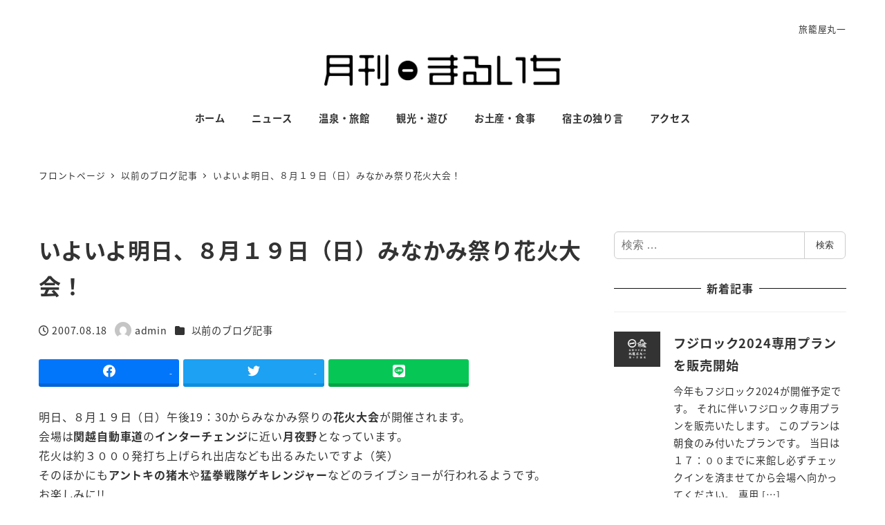

--- FILE ---
content_type: text/html; charset=UTF-8
request_url: https://sarugakyo-onsen.com/2007/08/18/post_1104/
body_size: 20245
content:
<!DOCTYPE html>
<html lang="ja" data-sticky-footer="true" data-scrolled="false">

<head>
			<meta charset="UTF-8">
		<meta name="viewport" content="width=device-width, initial-scale=1, minimum-scale=1, viewport-fit=cover">
		<title>いよいよ明日、８月１９日（日）みなかみ祭り花火大会！ &#8211; 月刊まるいち｜猿ヶ京温泉 旅籠屋丸一のブログ</title>
<meta name='robots' content='max-image-preview:large' />
					<meta property="og:title" content="いよいよ明日、８月１９日（日）みなかみ祭り花火大会！">
		
					<meta property="og:type" content="article">
		
					<meta property="og:url" content="https://sarugakyo-onsen.com/2007/08/18/post_1104/">
		
		
					<meta property="og:site_name" content="月刊まるいち｜猿ヶ京温泉 旅籠屋丸一のブログ">
		
					<meta property="og:description" content="明日、８月１９日（日）午後19：30からみなかみ祭りの花火大会が開催されます。 会場は関越自動車道のインターチ&hellip;">
		
					<meta property="og:locale" content="ja_JP">
		
				<link rel="alternate" type="application/rss+xml" title="月刊まるいち｜猿ヶ京温泉 旅籠屋丸一のブログ &raquo; フィード" href="https://sarugakyo-onsen.com/feed/" />
<link rel="alternate" type="application/rss+xml" title="月刊まるいち｜猿ヶ京温泉 旅籠屋丸一のブログ &raquo; コメントフィード" href="https://sarugakyo-onsen.com/comments/feed/" />
		<link rel="profile" href="http://gmpg.org/xfn/11">
												<link rel="pingback" href="https://sarugakyo-onsen.com/wp/xmlrpc.php">
							<link rel="alternate" type="application/rss+xml" title="月刊まるいち｜猿ヶ京温泉 旅籠屋丸一のブログ &raquo; いよいよ明日、８月１９日（日）みなかみ祭り花火大会！ のコメントのフィード" href="https://sarugakyo-onsen.com/2007/08/18/post_1104/feed/" />
<link rel="alternate" title="oEmbed (JSON)" type="application/json+oembed" href="https://sarugakyo-onsen.com/wp-json/oembed/1.0/embed?url=https%3A%2F%2Fsarugakyo-onsen.com%2F2007%2F08%2F18%2Fpost_1104%2F" />
<link rel="alternate" title="oEmbed (XML)" type="text/xml+oembed" href="https://sarugakyo-onsen.com/wp-json/oembed/1.0/embed?url=https%3A%2F%2Fsarugakyo-onsen.com%2F2007%2F08%2F18%2Fpost_1104%2F&#038;format=xml" />
<style id='wp-img-auto-sizes-contain-inline-css' type='text/css'>
img:is([sizes=auto i],[sizes^="auto," i]){contain-intrinsic-size:3000px 1500px}
/*# sourceURL=wp-img-auto-sizes-contain-inline-css */
</style>
<link rel='stylesheet' id='slick-carousel-css' href='https://sarugakyo-onsen.com/wp/wp-content/themes/snow-monkey/vendor/inc2734/wp-awesome-widgets/src/assets/packages/slick-carousel/slick/slick.css?ver=1722017087' type='text/css' media='all' />
<link rel='stylesheet' id='slick-carousel-theme-css' href='https://sarugakyo-onsen.com/wp/wp-content/themes/snow-monkey/vendor/inc2734/wp-awesome-widgets/src/assets/packages/slick-carousel/slick/slick-theme.css?ver=1722017087' type='text/css' media='all' />
<link rel='stylesheet' id='wp-awesome-widgets-css' href='https://sarugakyo-onsen.com/wp/wp-content/themes/snow-monkey/vendor/inc2734/wp-awesome-widgets/src/assets/css/app.css?ver=1722017087' type='text/css' media='all' />
<link rel='stylesheet' id='wp-share-buttons-css' href='https://sarugakyo-onsen.com/wp/wp-content/themes/snow-monkey/vendor/inc2734/wp-share-buttons/src/assets/css/wp-share-buttons.css?ver=1722017087' type='text/css' media='all' />
<link rel='stylesheet' id='wp-pure-css-gallery-css' href='https://sarugakyo-onsen.com/wp/wp-content/themes/snow-monkey/vendor/inc2734/wp-pure-css-gallery/src/assets/css/wp-pure-css-gallery.css?ver=1722017087' type='text/css' media='all' />
<style id='wp-emoji-styles-inline-css' type='text/css'>

	img.wp-smiley, img.emoji {
		display: inline !important;
		border: none !important;
		box-shadow: none !important;
		height: 1em !important;
		width: 1em !important;
		margin: 0 0.07em !important;
		vertical-align: -0.1em !important;
		background: none !important;
		padding: 0 !important;
	}
/*# sourceURL=wp-emoji-styles-inline-css */
</style>
<style id='wp-block-library-inline-css' type='text/css'>
:root{--wp-block-synced-color:#7a00df;--wp-block-synced-color--rgb:122,0,223;--wp-bound-block-color:var(--wp-block-synced-color);--wp-editor-canvas-background:#ddd;--wp-admin-theme-color:#007cba;--wp-admin-theme-color--rgb:0,124,186;--wp-admin-theme-color-darker-10:#006ba1;--wp-admin-theme-color-darker-10--rgb:0,107,160.5;--wp-admin-theme-color-darker-20:#005a87;--wp-admin-theme-color-darker-20--rgb:0,90,135;--wp-admin-border-width-focus:2px}@media (min-resolution:192dpi){:root{--wp-admin-border-width-focus:1.5px}}.wp-element-button{cursor:pointer}:root .has-very-light-gray-background-color{background-color:#eee}:root .has-very-dark-gray-background-color{background-color:#313131}:root .has-very-light-gray-color{color:#eee}:root .has-very-dark-gray-color{color:#313131}:root .has-vivid-green-cyan-to-vivid-cyan-blue-gradient-background{background:linear-gradient(135deg,#00d084,#0693e3)}:root .has-purple-crush-gradient-background{background:linear-gradient(135deg,#34e2e4,#4721fb 50%,#ab1dfe)}:root .has-hazy-dawn-gradient-background{background:linear-gradient(135deg,#faaca8,#dad0ec)}:root .has-subdued-olive-gradient-background{background:linear-gradient(135deg,#fafae1,#67a671)}:root .has-atomic-cream-gradient-background{background:linear-gradient(135deg,#fdd79a,#004a59)}:root .has-nightshade-gradient-background{background:linear-gradient(135deg,#330968,#31cdcf)}:root .has-midnight-gradient-background{background:linear-gradient(135deg,#020381,#2874fc)}:root{--wp--preset--font-size--normal:16px;--wp--preset--font-size--huge:42px}.has-regular-font-size{font-size:1em}.has-larger-font-size{font-size:2.625em}.has-normal-font-size{font-size:var(--wp--preset--font-size--normal)}.has-huge-font-size{font-size:var(--wp--preset--font-size--huge)}.has-text-align-center{text-align:center}.has-text-align-left{text-align:left}.has-text-align-right{text-align:right}.has-fit-text{white-space:nowrap!important}#end-resizable-editor-section{display:none}.aligncenter{clear:both}.items-justified-left{justify-content:flex-start}.items-justified-center{justify-content:center}.items-justified-right{justify-content:flex-end}.items-justified-space-between{justify-content:space-between}.screen-reader-text{border:0;clip-path:inset(50%);height:1px;margin:-1px;overflow:hidden;padding:0;position:absolute;width:1px;word-wrap:normal!important}.screen-reader-text:focus{background-color:#ddd;clip-path:none;color:#444;display:block;font-size:1em;height:auto;left:5px;line-height:normal;padding:15px 23px 14px;text-decoration:none;top:5px;width:auto;z-index:100000}html :where(.has-border-color){border-style:solid}html :where([style*=border-top-color]){border-top-style:solid}html :where([style*=border-right-color]){border-right-style:solid}html :where([style*=border-bottom-color]){border-bottom-style:solid}html :where([style*=border-left-color]){border-left-style:solid}html :where([style*=border-width]){border-style:solid}html :where([style*=border-top-width]){border-top-style:solid}html :where([style*=border-right-width]){border-right-style:solid}html :where([style*=border-bottom-width]){border-bottom-style:solid}html :where([style*=border-left-width]){border-left-style:solid}html :where(img[class*=wp-image-]){height:auto;max-width:100%}:where(figure){margin:0 0 1em}html :where(.is-position-sticky){--wp-admin--admin-bar--position-offset:var(--wp-admin--admin-bar--height,0px)}@media screen and (max-width:600px){html :where(.is-position-sticky){--wp-admin--admin-bar--position-offset:0px}}

/*# sourceURL=wp-block-library-inline-css */
</style><style id='wp-block-paragraph-inline-css' type='text/css'>
.is-small-text{font-size:.875em}.is-regular-text{font-size:1em}.is-large-text{font-size:2.25em}.is-larger-text{font-size:3em}.has-drop-cap:not(:focus):first-letter{float:left;font-size:8.4em;font-style:normal;font-weight:100;line-height:.68;margin:.05em .1em 0 0;text-transform:uppercase}body.rtl .has-drop-cap:not(:focus):first-letter{float:none;margin-left:.1em}p.has-drop-cap.has-background{overflow:hidden}:root :where(p.has-background){padding:1.25em 2.375em}:where(p.has-text-color:not(.has-link-color)) a{color:inherit}p.has-text-align-left[style*="writing-mode:vertical-lr"],p.has-text-align-right[style*="writing-mode:vertical-rl"]{rotate:180deg}
/*# sourceURL=https://sarugakyo-onsen.com/wp/wp-includes/blocks/paragraph/style.min.css */
</style>
<style id='global-styles-inline-css' type='text/css'>
:root{--wp--preset--aspect-ratio--square: 1;--wp--preset--aspect-ratio--4-3: 4/3;--wp--preset--aspect-ratio--3-4: 3/4;--wp--preset--aspect-ratio--3-2: 3/2;--wp--preset--aspect-ratio--2-3: 2/3;--wp--preset--aspect-ratio--16-9: 16/9;--wp--preset--aspect-ratio--9-16: 9/16;--wp--preset--color--black: #000000;--wp--preset--color--cyan-bluish-gray: #abb8c3;--wp--preset--color--white: #ffffff;--wp--preset--color--pale-pink: #f78da7;--wp--preset--color--vivid-red: #cf2e2e;--wp--preset--color--luminous-vivid-orange: #ff6900;--wp--preset--color--luminous-vivid-amber: #fcb900;--wp--preset--color--light-green-cyan: #7bdcb5;--wp--preset--color--vivid-green-cyan: #00d084;--wp--preset--color--pale-cyan-blue: #8ed1fc;--wp--preset--color--vivid-cyan-blue: #0693e3;--wp--preset--color--vivid-purple: #9b51e0;--wp--preset--color--sm-accent: var(--accent-color);--wp--preset--color--sm-sub-accent: var(--sub-accent-color);--wp--preset--color--sm-text: var(--_color-text);--wp--preset--color--sm-text-alt: var(--_color-white);--wp--preset--color--sm-lightest-gray: var(--_lightest-color-gray);--wp--preset--color--sm-lighter-gray: var(--_lighter-color-gray);--wp--preset--color--sm-light-gray: var(--_light-color-gray);--wp--preset--color--sm-gray: var(--_color-gray);--wp--preset--color--sm-dark-gray: var(--_dark-color-gray);--wp--preset--color--sm-darker-gray: var(--_darker-color-gray);--wp--preset--color--sm-darkest-gray: var(--_darkest-color-gray);--wp--preset--gradient--vivid-cyan-blue-to-vivid-purple: linear-gradient(135deg,rgb(6,147,227) 0%,rgb(155,81,224) 100%);--wp--preset--gradient--light-green-cyan-to-vivid-green-cyan: linear-gradient(135deg,rgb(122,220,180) 0%,rgb(0,208,130) 100%);--wp--preset--gradient--luminous-vivid-amber-to-luminous-vivid-orange: linear-gradient(135deg,rgb(252,185,0) 0%,rgb(255,105,0) 100%);--wp--preset--gradient--luminous-vivid-orange-to-vivid-red: linear-gradient(135deg,rgb(255,105,0) 0%,rgb(207,46,46) 100%);--wp--preset--gradient--very-light-gray-to-cyan-bluish-gray: linear-gradient(135deg,rgb(238,238,238) 0%,rgb(169,184,195) 100%);--wp--preset--gradient--cool-to-warm-spectrum: linear-gradient(135deg,rgb(74,234,220) 0%,rgb(151,120,209) 20%,rgb(207,42,186) 40%,rgb(238,44,130) 60%,rgb(251,105,98) 80%,rgb(254,248,76) 100%);--wp--preset--gradient--blush-light-purple: linear-gradient(135deg,rgb(255,206,236) 0%,rgb(152,150,240) 100%);--wp--preset--gradient--blush-bordeaux: linear-gradient(135deg,rgb(254,205,165) 0%,rgb(254,45,45) 50%,rgb(107,0,62) 100%);--wp--preset--gradient--luminous-dusk: linear-gradient(135deg,rgb(255,203,112) 0%,rgb(199,81,192) 50%,rgb(65,88,208) 100%);--wp--preset--gradient--pale-ocean: linear-gradient(135deg,rgb(255,245,203) 0%,rgb(182,227,212) 50%,rgb(51,167,181) 100%);--wp--preset--gradient--electric-grass: linear-gradient(135deg,rgb(202,248,128) 0%,rgb(113,206,126) 100%);--wp--preset--gradient--midnight: linear-gradient(135deg,rgb(2,3,129) 0%,rgb(40,116,252) 100%);--wp--preset--font-size--small: 13px;--wp--preset--font-size--medium: 20px;--wp--preset--font-size--large: 36px;--wp--preset--font-size--x-large: 42px;--wp--preset--font-size--sm-xs: 0.8rem;--wp--preset--font-size--sm-s: 0.88rem;--wp--preset--font-size--sm-m: 1rem;--wp--preset--font-size--sm-l: 1.14rem;--wp--preset--font-size--sm-xl: 1.33rem;--wp--preset--font-size--sm-2-xl: 1.6rem;--wp--preset--font-size--sm-3-xl: 2rem;--wp--preset--font-size--sm-4-xl: 2.66rem;--wp--preset--font-size--sm-5-xl: 4rem;--wp--preset--font-size--sm-6-xl: 8rem;--wp--preset--spacing--20: var(--_s-2);--wp--preset--spacing--30: var(--_s-1);--wp--preset--spacing--40: var(--_s1);--wp--preset--spacing--50: var(--_s2);--wp--preset--spacing--60: var(--_s3);--wp--preset--spacing--70: var(--_s4);--wp--preset--spacing--80: var(--_s5);--wp--preset--shadow--natural: 6px 6px 9px rgba(0, 0, 0, 0.2);--wp--preset--shadow--deep: 12px 12px 50px rgba(0, 0, 0, 0.4);--wp--preset--shadow--sharp: 6px 6px 0px rgba(0, 0, 0, 0.2);--wp--preset--shadow--outlined: 6px 6px 0px -3px rgb(255, 255, 255), 6px 6px rgb(0, 0, 0);--wp--preset--shadow--crisp: 6px 6px 0px rgb(0, 0, 0);--wp--custom--slim-width: 46rem;--wp--custom--content-max-width: var(--_global--container-max-width);--wp--custom--content-width: var(--wp--custom--content-max-width);--wp--custom--content-wide-width: calc(var(--wp--custom--content-width) + 240px);--wp--custom--has-sidebar-main-basis: var(--wp--custom--slim-width);--wp--custom--has-sidebar-sidebar-basis: 336px;}:root { --wp--style--global--content-size: var(--wp--custom--content-width);--wp--style--global--wide-size: var(--wp--custom--content-wide-width); }:where(body) { margin: 0; }.wp-site-blocks > .alignleft { float: left; margin-right: 2em; }.wp-site-blocks > .alignright { float: right; margin-left: 2em; }.wp-site-blocks > .aligncenter { justify-content: center; margin-left: auto; margin-right: auto; }:where(.wp-site-blocks) > * { margin-block-start: var(--_margin1); margin-block-end: 0; }:where(.wp-site-blocks) > :first-child { margin-block-start: 0; }:where(.wp-site-blocks) > :last-child { margin-block-end: 0; }:root { --wp--style--block-gap: var(--_margin1); }:root :where(.is-layout-flow) > :first-child{margin-block-start: 0;}:root :where(.is-layout-flow) > :last-child{margin-block-end: 0;}:root :where(.is-layout-flow) > *{margin-block-start: var(--_margin1);margin-block-end: 0;}:root :where(.is-layout-constrained) > :first-child{margin-block-start: 0;}:root :where(.is-layout-constrained) > :last-child{margin-block-end: 0;}:root :where(.is-layout-constrained) > *{margin-block-start: var(--_margin1);margin-block-end: 0;}:root :where(.is-layout-flex){gap: var(--_margin1);}:root :where(.is-layout-grid){gap: var(--_margin1);}.is-layout-flow > .alignleft{float: left;margin-inline-start: 0;margin-inline-end: 2em;}.is-layout-flow > .alignright{float: right;margin-inline-start: 2em;margin-inline-end: 0;}.is-layout-flow > .aligncenter{margin-left: auto !important;margin-right: auto !important;}.is-layout-constrained > .alignleft{float: left;margin-inline-start: 0;margin-inline-end: 2em;}.is-layout-constrained > .alignright{float: right;margin-inline-start: 2em;margin-inline-end: 0;}.is-layout-constrained > .aligncenter{margin-left: auto !important;margin-right: auto !important;}.is-layout-constrained > :where(:not(.alignleft):not(.alignright):not(.alignfull)){max-width: var(--wp--style--global--content-size);margin-left: auto !important;margin-right: auto !important;}.is-layout-constrained > .alignwide{max-width: var(--wp--style--global--wide-size);}body .is-layout-flex{display: flex;}.is-layout-flex{flex-wrap: wrap;align-items: center;}.is-layout-flex > :is(*, div){margin: 0;}body .is-layout-grid{display: grid;}.is-layout-grid > :is(*, div){margin: 0;}body{padding-top: 0px;padding-right: 0px;padding-bottom: 0px;padding-left: 0px;}a:where(:not(.wp-element-button)){color: var(--wp--preset--color--sm-accent);text-decoration: underline;}:root :where(.wp-element-button, .wp-block-button__link){background-color: var(--wp--preset--color--sm-accent);border-radius: var(--_global--border-radius);border-width: 0;color: var(--wp--preset--color--sm-text-alt);font-family: inherit;font-size: inherit;font-style: inherit;font-weight: inherit;letter-spacing: inherit;line-height: inherit;padding-top: calc(var(--_padding-1) * .5);padding-right: var(--_padding-1);padding-bottom: calc(var(--_padding-1) * .5);padding-left: var(--_padding-1);text-decoration: none;text-transform: inherit;}.has-black-color{color: var(--wp--preset--color--black) !important;}.has-cyan-bluish-gray-color{color: var(--wp--preset--color--cyan-bluish-gray) !important;}.has-white-color{color: var(--wp--preset--color--white) !important;}.has-pale-pink-color{color: var(--wp--preset--color--pale-pink) !important;}.has-vivid-red-color{color: var(--wp--preset--color--vivid-red) !important;}.has-luminous-vivid-orange-color{color: var(--wp--preset--color--luminous-vivid-orange) !important;}.has-luminous-vivid-amber-color{color: var(--wp--preset--color--luminous-vivid-amber) !important;}.has-light-green-cyan-color{color: var(--wp--preset--color--light-green-cyan) !important;}.has-vivid-green-cyan-color{color: var(--wp--preset--color--vivid-green-cyan) !important;}.has-pale-cyan-blue-color{color: var(--wp--preset--color--pale-cyan-blue) !important;}.has-vivid-cyan-blue-color{color: var(--wp--preset--color--vivid-cyan-blue) !important;}.has-vivid-purple-color{color: var(--wp--preset--color--vivid-purple) !important;}.has-sm-accent-color{color: var(--wp--preset--color--sm-accent) !important;}.has-sm-sub-accent-color{color: var(--wp--preset--color--sm-sub-accent) !important;}.has-sm-text-color{color: var(--wp--preset--color--sm-text) !important;}.has-sm-text-alt-color{color: var(--wp--preset--color--sm-text-alt) !important;}.has-sm-lightest-gray-color{color: var(--wp--preset--color--sm-lightest-gray) !important;}.has-sm-lighter-gray-color{color: var(--wp--preset--color--sm-lighter-gray) !important;}.has-sm-light-gray-color{color: var(--wp--preset--color--sm-light-gray) !important;}.has-sm-gray-color{color: var(--wp--preset--color--sm-gray) !important;}.has-sm-dark-gray-color{color: var(--wp--preset--color--sm-dark-gray) !important;}.has-sm-darker-gray-color{color: var(--wp--preset--color--sm-darker-gray) !important;}.has-sm-darkest-gray-color{color: var(--wp--preset--color--sm-darkest-gray) !important;}.has-black-background-color{background-color: var(--wp--preset--color--black) !important;}.has-cyan-bluish-gray-background-color{background-color: var(--wp--preset--color--cyan-bluish-gray) !important;}.has-white-background-color{background-color: var(--wp--preset--color--white) !important;}.has-pale-pink-background-color{background-color: var(--wp--preset--color--pale-pink) !important;}.has-vivid-red-background-color{background-color: var(--wp--preset--color--vivid-red) !important;}.has-luminous-vivid-orange-background-color{background-color: var(--wp--preset--color--luminous-vivid-orange) !important;}.has-luminous-vivid-amber-background-color{background-color: var(--wp--preset--color--luminous-vivid-amber) !important;}.has-light-green-cyan-background-color{background-color: var(--wp--preset--color--light-green-cyan) !important;}.has-vivid-green-cyan-background-color{background-color: var(--wp--preset--color--vivid-green-cyan) !important;}.has-pale-cyan-blue-background-color{background-color: var(--wp--preset--color--pale-cyan-blue) !important;}.has-vivid-cyan-blue-background-color{background-color: var(--wp--preset--color--vivid-cyan-blue) !important;}.has-vivid-purple-background-color{background-color: var(--wp--preset--color--vivid-purple) !important;}.has-sm-accent-background-color{background-color: var(--wp--preset--color--sm-accent) !important;}.has-sm-sub-accent-background-color{background-color: var(--wp--preset--color--sm-sub-accent) !important;}.has-sm-text-background-color{background-color: var(--wp--preset--color--sm-text) !important;}.has-sm-text-alt-background-color{background-color: var(--wp--preset--color--sm-text-alt) !important;}.has-sm-lightest-gray-background-color{background-color: var(--wp--preset--color--sm-lightest-gray) !important;}.has-sm-lighter-gray-background-color{background-color: var(--wp--preset--color--sm-lighter-gray) !important;}.has-sm-light-gray-background-color{background-color: var(--wp--preset--color--sm-light-gray) !important;}.has-sm-gray-background-color{background-color: var(--wp--preset--color--sm-gray) !important;}.has-sm-dark-gray-background-color{background-color: var(--wp--preset--color--sm-dark-gray) !important;}.has-sm-darker-gray-background-color{background-color: var(--wp--preset--color--sm-darker-gray) !important;}.has-sm-darkest-gray-background-color{background-color: var(--wp--preset--color--sm-darkest-gray) !important;}.has-black-border-color{border-color: var(--wp--preset--color--black) !important;}.has-cyan-bluish-gray-border-color{border-color: var(--wp--preset--color--cyan-bluish-gray) !important;}.has-white-border-color{border-color: var(--wp--preset--color--white) !important;}.has-pale-pink-border-color{border-color: var(--wp--preset--color--pale-pink) !important;}.has-vivid-red-border-color{border-color: var(--wp--preset--color--vivid-red) !important;}.has-luminous-vivid-orange-border-color{border-color: var(--wp--preset--color--luminous-vivid-orange) !important;}.has-luminous-vivid-amber-border-color{border-color: var(--wp--preset--color--luminous-vivid-amber) !important;}.has-light-green-cyan-border-color{border-color: var(--wp--preset--color--light-green-cyan) !important;}.has-vivid-green-cyan-border-color{border-color: var(--wp--preset--color--vivid-green-cyan) !important;}.has-pale-cyan-blue-border-color{border-color: var(--wp--preset--color--pale-cyan-blue) !important;}.has-vivid-cyan-blue-border-color{border-color: var(--wp--preset--color--vivid-cyan-blue) !important;}.has-vivid-purple-border-color{border-color: var(--wp--preset--color--vivid-purple) !important;}.has-sm-accent-border-color{border-color: var(--wp--preset--color--sm-accent) !important;}.has-sm-sub-accent-border-color{border-color: var(--wp--preset--color--sm-sub-accent) !important;}.has-sm-text-border-color{border-color: var(--wp--preset--color--sm-text) !important;}.has-sm-text-alt-border-color{border-color: var(--wp--preset--color--sm-text-alt) !important;}.has-sm-lightest-gray-border-color{border-color: var(--wp--preset--color--sm-lightest-gray) !important;}.has-sm-lighter-gray-border-color{border-color: var(--wp--preset--color--sm-lighter-gray) !important;}.has-sm-light-gray-border-color{border-color: var(--wp--preset--color--sm-light-gray) !important;}.has-sm-gray-border-color{border-color: var(--wp--preset--color--sm-gray) !important;}.has-sm-dark-gray-border-color{border-color: var(--wp--preset--color--sm-dark-gray) !important;}.has-sm-darker-gray-border-color{border-color: var(--wp--preset--color--sm-darker-gray) !important;}.has-sm-darkest-gray-border-color{border-color: var(--wp--preset--color--sm-darkest-gray) !important;}.has-vivid-cyan-blue-to-vivid-purple-gradient-background{background: var(--wp--preset--gradient--vivid-cyan-blue-to-vivid-purple) !important;}.has-light-green-cyan-to-vivid-green-cyan-gradient-background{background: var(--wp--preset--gradient--light-green-cyan-to-vivid-green-cyan) !important;}.has-luminous-vivid-amber-to-luminous-vivid-orange-gradient-background{background: var(--wp--preset--gradient--luminous-vivid-amber-to-luminous-vivid-orange) !important;}.has-luminous-vivid-orange-to-vivid-red-gradient-background{background: var(--wp--preset--gradient--luminous-vivid-orange-to-vivid-red) !important;}.has-very-light-gray-to-cyan-bluish-gray-gradient-background{background: var(--wp--preset--gradient--very-light-gray-to-cyan-bluish-gray) !important;}.has-cool-to-warm-spectrum-gradient-background{background: var(--wp--preset--gradient--cool-to-warm-spectrum) !important;}.has-blush-light-purple-gradient-background{background: var(--wp--preset--gradient--blush-light-purple) !important;}.has-blush-bordeaux-gradient-background{background: var(--wp--preset--gradient--blush-bordeaux) !important;}.has-luminous-dusk-gradient-background{background: var(--wp--preset--gradient--luminous-dusk) !important;}.has-pale-ocean-gradient-background{background: var(--wp--preset--gradient--pale-ocean) !important;}.has-electric-grass-gradient-background{background: var(--wp--preset--gradient--electric-grass) !important;}.has-midnight-gradient-background{background: var(--wp--preset--gradient--midnight) !important;}.has-small-font-size{font-size: var(--wp--preset--font-size--small) !important;}.has-medium-font-size{font-size: var(--wp--preset--font-size--medium) !important;}.has-large-font-size{font-size: var(--wp--preset--font-size--large) !important;}.has-x-large-font-size{font-size: var(--wp--preset--font-size--x-large) !important;}.has-sm-xs-font-size{font-size: var(--wp--preset--font-size--sm-xs) !important;}.has-sm-s-font-size{font-size: var(--wp--preset--font-size--sm-s) !important;}.has-sm-m-font-size{font-size: var(--wp--preset--font-size--sm-m) !important;}.has-sm-l-font-size{font-size: var(--wp--preset--font-size--sm-l) !important;}.has-sm-xl-font-size{font-size: var(--wp--preset--font-size--sm-xl) !important;}.has-sm-2-xl-font-size{font-size: var(--wp--preset--font-size--sm-2-xl) !important;}.has-sm-3-xl-font-size{font-size: var(--wp--preset--font-size--sm-3-xl) !important;}.has-sm-4-xl-font-size{font-size: var(--wp--preset--font-size--sm-4-xl) !important;}.has-sm-5-xl-font-size{font-size: var(--wp--preset--font-size--sm-5-xl) !important;}.has-sm-6-xl-font-size{font-size: var(--wp--preset--font-size--sm-6-xl) !important;}
/*# sourceURL=global-styles-inline-css */
</style>

<link rel='stylesheet' id='wp-like-me-box-css' href='https://sarugakyo-onsen.com/wp/wp-content/themes/snow-monkey/vendor/inc2734/wp-like-me-box/src/assets/css/wp-like-me-box.css?ver=1722017087' type='text/css' media='all' />
<link rel='stylesheet' id='wp-oembed-blog-card-css' href='https://sarugakyo-onsen.com/wp/wp-content/themes/snow-monkey/vendor/inc2734/wp-oembed-blog-card/src/assets/css/app.css?ver=1722017087' type='text/css' media='all' />
<link rel='stylesheet' id='spider-css' href='https://sarugakyo-onsen.com/wp/wp-content/plugins/snow-monkey-blocks/dist/packages/spider/dist/css/spider.css?ver=1768975359' type='text/css' media='all' />
<link rel='stylesheet' id='snow-monkey-blocks-css' href='https://sarugakyo-onsen.com/wp/wp-content/plugins/snow-monkey-blocks/dist/css/blocks.css?ver=1768975359' type='text/css' media='all' />
<link rel='stylesheet' id='snow-monkey-app-css' href='https://sarugakyo-onsen.com/wp/wp-content/themes/snow-monkey/assets/css/app/app.css?ver=1722017087' type='text/css' media='all' />
<style id='snow-monkey-app-inline-css' type='text/css'>
@font-face { font-family: "Noto Sans JP"; font-style: normal; font-weight: 400; src: url("https://sarugakyo-onsen.com/wp/wp-content/themes/snow-monkey/assets/fonts/NotoSansJP-Regular.woff2") format("woff2"); }@font-face { font-family: "Noto Sans JP"; font-style: normal; font-weight: 700; src: url("https://sarugakyo-onsen.com/wp/wp-content/themes/snow-monkey/assets/fonts/NotoSansJP-Bold.woff2") format("woff2"); }@font-face { font-family: "Noto Serif JP"; font-style: normal; font-weight: 400; src: url("https://sarugakyo-onsen.com/wp/wp-content/themes/snow-monkey/assets/fonts/NotoSerifJP-Regular.woff2") format("woff2"); }@font-face { font-family: "Noto Serif JP"; font-style: normal; font-weight: 700; src: url("https://sarugakyo-onsen.com/wp/wp-content/themes/snow-monkey/assets/fonts/NotoSerifJP-Bold.woff2") format("woff2"); }@font-face { font-family: "M PLUS 1p"; font-style: normal; font-weight: 400; src: url("https://sarugakyo-onsen.com/wp/wp-content/themes/snow-monkey/assets/fonts/MPLUS1p-Regular.woff2") format("woff2"); }@font-face { font-family: "M PLUS 1p"; font-style: normal; font-weight: 700; src: url("https://sarugakyo-onsen.com/wp/wp-content/themes/snow-monkey/assets/fonts/MPLUS1p-Bold.woff2") format("woff2"); }@font-face { font-family: "M PLUS Rounded 1c"; font-style: normal; font-weight: 400; src: url("https://sarugakyo-onsen.com/wp/wp-content/themes/snow-monkey/assets/fonts/MPLUSRounded1c-Regular.woff2") format("woff2"); }@font-face { font-family: "M PLUS Rounded 1c"; font-style: normal; font-weight: 700; src: url("https://sarugakyo-onsen.com/wp/wp-content/themes/snow-monkey/assets/fonts/MPLUSRounded1c-Bold.woff2") format("woff2"); }@font-face { font-family: "BIZ UDPGothic"; font-style: normal; font-weight: 400; src: url("https://sarugakyo-onsen.com/wp/wp-content/themes/snow-monkey/assets/fonts/BIZUDPGothic-Regular.woff2") format("woff2"); }@font-face { font-family: "BIZ UDPGothic"; font-style: normal; font-weight: 700; src: url("https://sarugakyo-onsen.com/wp/wp-content/themes/snow-monkey/assets/fonts/BIZUDPGothic-Bold.woff2") format("woff2"); }@font-face { font-family: "BIZ UDPMincho"; font-style: normal; font-weight: 400; src: url("https://sarugakyo-onsen.com/wp/wp-content/themes/snow-monkey/assets/fonts/BIZUDPMincho-Regular.woff2") format("woff2"); }@font-face { font-family: "BIZ UDPMincho"; font-style: normal; font-weight: 700; src: url("https://sarugakyo-onsen.com/wp/wp-content/themes/snow-monkey/assets/fonts/BIZUDPMincho-Bold.woff2") format("woff2"); }
input[type="email"],input[type="number"],input[type="password"],input[type="search"],input[type="tel"],input[type="text"],input[type="url"],textarea { font-size: 16px }
:root { --_global--container-margin: var(--_s1);--_global--container-max-width: 1280px;--_margin-scale: 1;--_space: 1.8rem;--_space-unitless: 1.8;--accent-color: #cd162c;--wp--preset--color--accent-color: var(--accent-color);--dark-accent-color: #710c18;--light-accent-color: #ed5c6d;--lighter-accent-color: #f49aa5;--lightest-accent-color: #f6aab3;--sub-accent-color: #444444;--wp--preset--color--sub-accent-color: var(--sub-accent-color);--dark-sub-accent-color: #111111;--light-sub-accent-color: #777777;--lighter-sub-accent-color: #999999;--lightest-sub-accent-color: #a2a2a2;--header-text-color: #333333;--overlay-header-text-color: #333333;--drop-nav-text-color: #333333;--_half-leading: 0.4;--font-family: "Noto Sans JP",sans-serif;--_global--font-family: var(--font-family);--_global--font-size-px: 16px }
@media (min-width: 1024px) { :root { --_global--container-margin: var(--_s2) } }
html { letter-spacing: 0.05rem }
/*# sourceURL=snow-monkey-app-inline-css */
</style>
<link rel='stylesheet' id='snow-monkey-editor-css' href='https://sarugakyo-onsen.com/wp/wp-content/plugins/snow-monkey-editor/dist/css/app.css?ver=1763748141' type='text/css' media='all' />
<link rel='stylesheet' id='snow-monkey-editor@front-css' href='https://sarugakyo-onsen.com/wp/wp-content/plugins/snow-monkey-editor/dist/css/front.css?ver=1763748141' type='text/css' media='all' />
<link rel='stylesheet' id='snow-monkey-forms-css' href='https://sarugakyo-onsen.com/wp/wp-content/plugins/snow-monkey-forms/dist/css/app.css?ver=1769580118' type='text/css' media='all' />
<link rel='stylesheet' id='snow-monkey-snow-monkey-forms-app-css' href='https://sarugakyo-onsen.com/wp/wp-content/themes/snow-monkey/assets/css/dependency/snow-monkey-forms/app.css?ver=1722017087' type='text/css' media='all' />
<link rel='stylesheet' id='snow-monkey-snow-monkey-forms-theme-css' href='https://sarugakyo-onsen.com/wp/wp-content/themes/snow-monkey/assets/css/dependency/snow-monkey-forms/app-theme.css?ver=1722017087' type='text/css' media='all' />
<link rel='stylesheet' id='snow-monkey-snow-monkey-blocks-app-css' href='https://sarugakyo-onsen.com/wp/wp-content/themes/snow-monkey/assets/css/dependency/snow-monkey-blocks/app.css?ver=1722017087' type='text/css' media='all' />
<link rel='stylesheet' id='snow-monkey-snow-monkey-blocks-theme-css' href='https://sarugakyo-onsen.com/wp/wp-content/themes/snow-monkey/assets/css/dependency/snow-monkey-blocks/app-theme.css?ver=1722017087' type='text/css' media='all' />
<link rel='stylesheet' id='snow-monkey-blocks-spider-slider-style-css' href='https://sarugakyo-onsen.com/wp/wp-content/plugins/snow-monkey-blocks/dist/blocks/spider-slider/style-index.css?ver=1768975359' type='text/css' media='all' />
<link rel='stylesheet' id='snow-monkey-blocks-background-parallax-css' href='https://sarugakyo-onsen.com/wp/wp-content/plugins/snow-monkey-blocks/dist/css/background-parallax.css?ver=1768975359' type='text/css' media='all' />
<link rel='stylesheet' id='snow-monkey-editor@view-css' href='https://sarugakyo-onsen.com/wp/wp-content/plugins/snow-monkey-editor/dist/css/view.css?ver=1763748141' type='text/css' media='all' />
<link rel='stylesheet' id='snow-monkey-theme-css' href='https://sarugakyo-onsen.com/wp/wp-content/themes/snow-monkey/assets/css/app/app-theme.css?ver=1722017087' type='text/css' media='all' />
<style id='snow-monkey-theme-inline-css' type='text/css'>
:root { --entry-content-h2-background-color: #f7f7f7;--entry-content-h2-padding: calc(var(--_space) * 0.25) calc(var(--_space) * 0.25) calc(var(--_space) * 0.25) calc(var(--_space) * 0.5);--entry-content-h3-border-bottom: 1px solid #eee;--entry-content-h3-padding: 0 0 calc(var(--_space) * 0.25);--widget-title-display: flex;--widget-title-flex-direction: row;--widget-title-align-items: center;--widget-title-justify-content: center;--widget-title-pseudo-display: block;--widget-title-pseudo-content: "";--widget-title-pseudo-height: 1px;--widget-title-pseudo-background-color: #111;--widget-title-pseudo-flex: 1 0 0%;--widget-title-pseudo-min-width: 20px;--widget-title-before-margin-right: .5em;--widget-title-after-margin-left: .5em }
body { --entry-content-h2-border-left: 1px solid var(--wp--preset--color--sm-accent) }
/*# sourceURL=snow-monkey-theme-inline-css */
</style>
<style id='snow-monkey-inline-css' type='text/css'>
.c-site-branding__title .custom-logo { width: 159px; }@media (min-width: 64em) { .c-site-branding__title .custom-logo { width: 342px; } }
/*# sourceURL=snow-monkey-inline-css */
</style>
<link rel='stylesheet' id='snow-monkey-custom-widgets-app-css' href='https://sarugakyo-onsen.com/wp/wp-content/themes/snow-monkey/assets/css/custom-widgets/app.css?ver=1722017087' type='text/css' media='all' />
<link rel='stylesheet' id='snow-monkey-custom-widgets-theme-css' href='https://sarugakyo-onsen.com/wp/wp-content/themes/snow-monkey/assets/css/custom-widgets/app-theme.css?ver=1722017087' type='text/css' media='all' />
<style id='snow-monkey-custom-widgets-inline-css' type='text/css'>
.wpaw-site-branding__logo .custom-logo { width: 159px; }@media (min-width: 64em) { .wpaw-site-branding__logo .custom-logo { width: 342px; } }
/*# sourceURL=snow-monkey-custom-widgets-inline-css */
</style>
<link rel='stylesheet' id='snow-monkey-block-library-app-css' href='https://sarugakyo-onsen.com/wp/wp-content/themes/snow-monkey/assets/css/block-library/app.css?ver=1722017087' type='text/css' media='all' />
<link rel='stylesheet' id='snow-monkey-block-library-theme-css' href='https://sarugakyo-onsen.com/wp/wp-content/themes/snow-monkey/assets/css/block-library/app-theme.css?ver=1722017087' type='text/css' media='all' />
<script type="text/javascript" id="wp-oembed-blog-card-js-extra">
/* <![CDATA[ */
var WP_OEMBED_BLOG_CARD = {"endpoint":"https://sarugakyo-onsen.com/wp-json/wp-oembed-blog-card/v1"};
//# sourceURL=wp-oembed-blog-card-js-extra
/* ]]> */
</script>
<script type="text/javascript" src="https://sarugakyo-onsen.com/wp/wp-content/themes/snow-monkey/vendor/inc2734/wp-oembed-blog-card/src/assets/js/app.js?ver=1722017087" id="wp-oembed-blog-card-js" defer="defer" data-wp-strategy="defer"></script>
<script type="text/javascript" src="https://sarugakyo-onsen.com/wp/wp-content/themes/snow-monkey/vendor/inc2734/wp-contents-outline/src/assets/packages/@inc2734/contents-outline/dist/index.js?ver=1722017087" id="contents-outline-js" defer="defer" data-wp-strategy="defer"></script>
<script type="text/javascript" src="https://sarugakyo-onsen.com/wp/wp-content/themes/snow-monkey/vendor/inc2734/wp-contents-outline/src/assets/js/app.js?ver=1722017087" id="wp-contents-outline-js" defer="defer" data-wp-strategy="defer"></script>
<script type="text/javascript" id="wp-share-buttons-js-extra">
/* <![CDATA[ */
var inc2734_wp_share_buttons = {"copy_success":"\u30b3\u30d4\u30fc\u3057\u307e\u3057\u305f\uff01","copy_failed":"\u30b3\u30d4\u30fc\u306b\u5931\u6557\u3057\u307e\u3057\u305f\uff01"};
//# sourceURL=wp-share-buttons-js-extra
/* ]]> */
</script>
<script type="text/javascript" src="https://sarugakyo-onsen.com/wp/wp-content/themes/snow-monkey/vendor/inc2734/wp-share-buttons/src/assets/js/wp-share-buttons.js?ver=1722017087" id="wp-share-buttons-js" defer="defer" data-wp-strategy="defer"></script>
<script type="text/javascript" src="https://sarugakyo-onsen.com/wp/wp-content/plugins/snow-monkey-blocks/dist/packages/spider/dist/js/spider.js?ver=1768975359" id="spider-js" defer="defer" data-wp-strategy="defer"></script>
<script type="text/javascript" src="https://sarugakyo-onsen.com/wp/wp-content/themes/snow-monkey/assets/js/dependency/snow-monkey-blocks/app.js?ver=1722017087" id="snow-monkey-snow-monkey-blocks-js" defer="defer" data-wp-strategy="defer"></script>
<script type="text/javascript" src="https://sarugakyo-onsen.com/wp/wp-content/plugins/snow-monkey-editor/dist/js/app.js?ver=1763748141" id="snow-monkey-editor-js" defer="defer" data-wp-strategy="defer"></script>
<script type="text/javascript" src="https://sarugakyo-onsen.com/wp/wp-content/themes/snow-monkey/assets/js/widgets.js?ver=1722017087" id="snow-monkey-widgets-js" defer="defer" data-wp-strategy="defer"></script>
<script type="text/javascript" src="https://sarugakyo-onsen.com/wp/wp-content/themes/snow-monkey/assets/js/drop-nav.js?ver=1722017087" id="snow-monkey-drop-nav-js" defer="defer" data-wp-strategy="defer"></script>
<script type="text/javascript" src="https://sarugakyo-onsen.com/wp/wp-content/themes/snow-monkey/assets/js/page-top.js?ver=1722017087" id="snow-monkey-page-top-js" defer="defer" data-wp-strategy="defer"></script>
<script type="text/javascript" src="https://sarugakyo-onsen.com/wp/wp-content/themes/snow-monkey/assets/js/hash-nav.js?ver=1722017087" id="snow-monkey-hash-nav-js" defer="defer" data-wp-strategy="defer"></script>
<script type="text/javascript" src="https://sarugakyo-onsen.com/wp/wp-content/themes/snow-monkey/assets/js/smooth-scroll.js?ver=1722017087" id="snow-monkey-smooth-scroll-js" defer="defer" data-wp-strategy="defer"></script>
<script type="text/javascript" id="snow-monkey-js-extra">
/* <![CDATA[ */
var snow_monkey = {"home_url":"https://sarugakyo-onsen.com","children_expander_open_label":"\u30b5\u30d6\u30e1\u30cb\u30e5\u30fc\u3092\u958b\u304f","children_expander_close_label":"\u30b5\u30d6\u30e1\u30cb\u30e5\u30fc\u3092\u9589\u3058\u308b"};
var inc2734_wp_share_buttons_facebook = {"endpoint":"https://sarugakyo-onsen.com/wp/wp-admin/admin-ajax.php","action":"inc2734_wp_share_buttons_facebook","_ajax_nonce":"290babb36c"};
var inc2734_wp_share_buttons_twitter = {"endpoint":"https://sarugakyo-onsen.com/wp/wp-admin/admin-ajax.php","action":"inc2734_wp_share_buttons_twitter","_ajax_nonce":"4212bbf7ad"};
var inc2734_wp_share_buttons_hatena = {"endpoint":"https://sarugakyo-onsen.com/wp/wp-admin/admin-ajax.php","action":"inc2734_wp_share_buttons_hatena","_ajax_nonce":"8dbe6d38ac"};
var inc2734_wp_share_buttons_feedly = {"endpoint":"https://sarugakyo-onsen.com/wp/wp-admin/admin-ajax.php","action":"inc2734_wp_share_buttons_feedly","_ajax_nonce":"420a4ec2c9"};
//# sourceURL=snow-monkey-js-extra
/* ]]> */
</script>
<script type="text/javascript" src="https://sarugakyo-onsen.com/wp/wp-content/themes/snow-monkey/assets/js/app.js?ver=1722017087" id="snow-monkey-js" defer="defer" data-wp-strategy="defer"></script>
<script type="text/javascript" src="https://sarugakyo-onsen.com/wp/wp-content/themes/snow-monkey/assets/packages/fontawesome-free/all.min.js?ver=1722017087" id="fontawesome6-js" defer="defer" data-wp-strategy="defer"></script>
<script type="text/javascript" src="https://sarugakyo-onsen.com/wp/wp-content/themes/snow-monkey/assets/js/global-nav.js?ver=1722017087" id="snow-monkey-global-nav-js" defer="defer" data-wp-strategy="defer"></script>
<link rel="https://api.w.org/" href="https://sarugakyo-onsen.com/wp-json/" /><link rel="alternate" title="JSON" type="application/json" href="https://sarugakyo-onsen.com/wp-json/wp/v2/posts/398" /><link rel="EditURI" type="application/rsd+xml" title="RSD" href="https://sarugakyo-onsen.com/wp/xmlrpc.php?rsd" />
<meta name="generator" content="WordPress 6.9" />
<link rel="canonical" href="https://sarugakyo-onsen.com/2007/08/18/post_1104/" />
<link rel='shortlink' href='https://sarugakyo-onsen.com/?p=398' />
		<script type="application/ld+json">
			{"@context":"http:\/\/schema.org","@type":"BlogPosting","headline":"\u3044\u3088\u3044\u3088\u660e\u65e5\u3001\uff18\u6708\uff11\uff19\u65e5\uff08\u65e5\uff09\u307f\u306a\u304b\u307f\u796d\u308a\u82b1\u706b\u5927\u4f1a\uff01","author":{"@type":"Person","name":"admin"},"publisher":{"@type":"Organization","url":"https:\/\/sarugakyo-onsen.com","name":"\u6708\u520a\u307e\u308b\u3044\u3061\uff5c\u733f\u30f6\u4eac\u6e29\u6cc9 \u65c5\u7c60\u5c4b\u4e38\u4e00\u306e\u30d6\u30ed\u30b0","logo":{"@type":"ImageObject","url":"https:\/\/sarugakyo-onsen.com\/wp\/wp-content\/uploads\/2021\/06\/logo02.png"}},"mainEntityOfPage":{"@type":"WebPage","@id":"https:\/\/sarugakyo-onsen.com\/2007\/08\/18\/post_1104\/"},"image":{"@type":"ImageObject","url":false},"datePublished":"2007-08-18T14:06:15+09:00","dateModified":"2007-08-18T14:06:15+09:00","description":"\u660e\u65e5\u3001\uff18\u6708\uff11\uff19\u65e5\uff08\u65e5\uff09\u5348\u5f8c19\uff1a30\u304b\u3089\u307f\u306a\u304b\u307f\u796d\u308a\u306e\u82b1\u706b\u5927\u4f1a\u304c\u958b\u50ac\u3055\u308c\u307e\u3059\u3002 \u4f1a\u5834\u306f\u95a2\u8d8a\u81ea\u52d5\u8eca\u9053\u306e\u30a4\u30f3\u30bf\u30fc\u30c1&hellip;"}		</script>
				<meta name="thumbnail" content="https://sarugakyo-onsen.com/wp/wp-content/uploads/2021/04/000.png">
							<meta name="twitter:card" content="summary">
		
							<link rel="preload" href="https://sarugakyo-onsen.com/wp/wp-content/themes/snow-monkey/assets/fonts/NotoSansJP-Regular.woff2" as="font" type="font/woff2" crossorigin />
						<link rel="preload" href="https://sarugakyo-onsen.com/wp/wp-content/themes/snow-monkey/assets/fonts/NotoSansJP-Bold.woff2" as="font" type="font/woff2" crossorigin />
					<meta name="theme-color" content="#cd162c">
		<link rel="icon" href="https://sarugakyo-onsen.com/wp/wp-content/uploads/2021/04/cropped-2d16e48ea441d04e900320267428b2e5-32x32.png" sizes="32x32" />
<link rel="icon" href="https://sarugakyo-onsen.com/wp/wp-content/uploads/2021/04/cropped-2d16e48ea441d04e900320267428b2e5-192x192.png" sizes="192x192" />
<link rel="apple-touch-icon" href="https://sarugakyo-onsen.com/wp/wp-content/uploads/2021/04/cropped-2d16e48ea441d04e900320267428b2e5-180x180.png" />
<meta name="msapplication-TileImage" content="https://sarugakyo-onsen.com/wp/wp-content/uploads/2021/04/cropped-2d16e48ea441d04e900320267428b2e5-270x270.png" />
		<style type="text/css" id="wp-custom-css">
			@media (min-width: 64em) {
    .c-entries--panel .c-entries__item,
    .c-entries--rich-media .c-entries__item {
        flex-basis: 33% !important;
        max-width: 33% !important;
    }
}		</style>
		</head>

<body class="wp-singular post-template-default single single-post postid-398 single-format-standard wp-custom-logo wp-theme-snow-monkey l-body--right-sidebar l-body" id="body"
	data-has-sidebar="true"
	data-is-full-template="false"
	data-is-slim-width="true"
	data-header-layout="center"
		ontouchstart=""
	>

			<div id="page-start"></div>
					<div class="c-page-effect" data-page-effect="fadein" aria-hidden="false">
			<div class="c-page-effect__item">
				<div class="c-circle-spinner"></div>
			</div>
		</div>
		
	
<nav
	id="drawer-nav"
	class="c-drawer c-drawer--fixed c-drawer--highlight-type-background-color"
	role="navigation"
	aria-hidden="true"
	aria-labelledby="hamburger-btn"
>
	<div class="c-drawer__inner">
		<div class="c-drawer__focus-point" tabindex="-1"></div>
		
		
		<ul id="menu-%e3%83%a1%e3%82%a4%e3%83%b3%e3%83%a1%e3%83%8b%e3%83%a5%e3%83%bc" class="c-drawer__menu"><li id="menu-item-2123" class="menu-item menu-item-type-custom menu-item-object-custom menu-item-home menu-item-2123 c-drawer__item"><a href="https://sarugakyo-onsen.com">ホーム</a></li>
<li id="menu-item-7426" class="menu-item menu-item-type-taxonomy menu-item-object-category menu-item-7426 c-drawer__item"><a href="https://sarugakyo-onsen.com/category/nwes/">ニュース</a></li>
<li id="menu-item-7427" class="menu-item menu-item-type-taxonomy menu-item-object-category menu-item-7427 c-drawer__item"><a href="https://sarugakyo-onsen.com/category/onsen/">温泉・旅館</a></li>
<li id="menu-item-7428" class="menu-item menu-item-type-taxonomy menu-item-object-category menu-item-7428 c-drawer__item"><a href="https://sarugakyo-onsen.com/category/sightseeing/">観光・遊び</a></li>
<li id="menu-item-7429" class="menu-item menu-item-type-taxonomy menu-item-object-category menu-item-7429 c-drawer__item"><a href="https://sarugakyo-onsen.com/category/restaurant/">お土産・食事</a></li>
<li id="menu-item-7430" class="menu-item menu-item-type-taxonomy menu-item-object-category menu-item-7430 c-drawer__item"><a href="https://sarugakyo-onsen.com/category/diary/">宿主の独り言</a></li>
<li id="menu-item-2371" class="menu-item menu-item-type-custom menu-item-object-custom menu-item-2371 c-drawer__item"><a target="_blank" href="https://hatagoya-maruichi.com/access/">アクセス</a></li>
</ul>
		
			</div>
</nav>
<div class="c-drawer-close-zone" aria-hidden="true" aria-controls="drawer-nav"></div>

	<div class="l-container">
		
<header class="l-header l-header--center l-header--sticky-sm" role="banner">
	
	<div class="l-header__content">
		
<div class="l-center-header" data-has-global-nav="true">
	<div class="c-fluid-container">
					<div class="u-invisible-md-down">
				
<div class="p-header-sub-nav c-sub-nav c-sub-nav--right" role="navigation">
	<ul id="menu-%e3%83%98%e3%83%83%e3%83%80%e3%83%bc%e3%82%b5%e3%83%96%e3%83%8a%e3%83%93" class="c-navbar"><li id="menu-item-2154" class="menu-item menu-item-type-custom menu-item-object-custom menu-item-2154 c-navbar__item"><a target="_blank" href="https://hatagoya-maruichi.com">旅籠屋丸一</a></li>
</ul></div>
			</div>
		
		<div class="l-center-header__row">
			<div class="c-row c-row--margin-s c-row--lg-margin c-row--middle c-row--between c-row--nowrap">
									<div
						class="c-row__col c-row__col--fit u-invisible-lg-up u-invisible-wall"
													aria-hidden="true"
											>
						
<button
			class="c-hamburger-btn"
	aria-expanded="false"
	aria-controls="drawer-nav"
>
	<span class="c-hamburger-btn__bars">
		<span class="c-hamburger-btn__bar"></span>
		<span class="c-hamburger-btn__bar"></span>
		<span class="c-hamburger-btn__bar"></span>
	</span>

			<span class="c-hamburger-btn__label">
			MENU		</span>
	</button>
					</div>
				
				
				
				<div class="c-row__col c-row__col--auto u-text-center">
					<div class="c-site-branding c-site-branding--has-logo">
	
		<div class="c-site-branding__title">
								<a href="https://sarugakyo-onsen.com/" class="custom-logo-link" rel="home"><img width="2285" height="299" src="https://sarugakyo-onsen.com/wp/wp-content/uploads/2021/06/logo02.png" class="custom-logo" alt="月刊まるいち｜猿ヶ京温泉 旅籠屋丸一のブログ" decoding="async" srcset="https://sarugakyo-onsen.com/wp/wp-content/uploads/2021/06/logo02.png 2285w, https://sarugakyo-onsen.com/wp/wp-content/uploads/2021/06/logo02-300x39.png 300w, https://sarugakyo-onsen.com/wp/wp-content/uploads/2021/06/logo02-1024x134.png 1024w, https://sarugakyo-onsen.com/wp/wp-content/uploads/2021/06/logo02-768x100.png 768w, https://sarugakyo-onsen.com/wp/wp-content/uploads/2021/06/logo02-1536x201.png 1536w, https://sarugakyo-onsen.com/wp/wp-content/uploads/2021/06/logo02-1920x251.png 1920w" sizes="(max-width: 2285px) 100vw, 2285px" /></a>						</div>

		
	</div>
				</div>

				
				
									<div
						class="c-row__col c-row__col--fit u-invisible-lg-up "
											>
						
<button
			id="hamburger-btn"
			class="c-hamburger-btn"
	aria-expanded="false"
	aria-controls="drawer-nav"
>
	<span class="c-hamburger-btn__bars">
		<span class="c-hamburger-btn__bar"></span>
		<span class="c-hamburger-btn__bar"></span>
		<span class="c-hamburger-btn__bar"></span>
	</span>

			<span class="c-hamburger-btn__label">
			MENU		</span>
	</button>
					</div>
							</div>
		</div>

					<div class="l-center-header__row u-invisible-md-down">
				
<nav class="p-global-nav p-global-nav--hover-underline p-global-nav--current-same-hover-effect" role="navigation">
	<ul id="menu-%e3%83%a1%e3%82%a4%e3%83%b3%e3%83%a1%e3%83%8b%e3%83%a5%e3%83%bc-1" class="c-navbar"><li class="menu-item menu-item-type-custom menu-item-object-custom menu-item-home menu-item-2123 c-navbar__item"><a href="https://sarugakyo-onsen.com"><span>ホーム</span></a></li>
<li class="menu-item menu-item-type-taxonomy menu-item-object-category menu-item-7426 c-navbar__item"><a href="https://sarugakyo-onsen.com/category/nwes/"><span>ニュース</span></a></li>
<li class="menu-item menu-item-type-taxonomy menu-item-object-category menu-item-7427 c-navbar__item"><a href="https://sarugakyo-onsen.com/category/onsen/"><span>温泉・旅館</span></a></li>
<li class="menu-item menu-item-type-taxonomy menu-item-object-category menu-item-7428 c-navbar__item"><a href="https://sarugakyo-onsen.com/category/sightseeing/"><span>観光・遊び</span></a></li>
<li class="menu-item menu-item-type-taxonomy menu-item-object-category menu-item-7429 c-navbar__item"><a href="https://sarugakyo-onsen.com/category/restaurant/"><span>お土産・食事</span></a></li>
<li class="menu-item menu-item-type-taxonomy menu-item-object-category menu-item-7430 c-navbar__item"><a href="https://sarugakyo-onsen.com/category/diary/"><span>宿主の独り言</span></a></li>
<li class="menu-item menu-item-type-custom menu-item-object-custom menu-item-2371 c-navbar__item"><a target="_blank" href="https://hatagoya-maruichi.com/access/"><span>アクセス</span></a></li>
</ul></nav>
			</div>
			</div>
</div>
	</div>

			<div class="l-header__drop-nav" aria-hidden="true">
			
<div class="p-drop-nav">
	<div class="c-container">
		
<nav class="p-global-nav p-global-nav--hover-underline p-global-nav--current-same-hover-effect" role="navigation">
	<ul id="menu-%e3%83%a1%e3%82%a4%e3%83%b3%e3%83%a1%e3%83%8b%e3%83%a5%e3%83%bc-2" class="c-navbar"><li class="menu-item menu-item-type-custom menu-item-object-custom menu-item-home menu-item-2123 c-navbar__item"><a href="https://sarugakyo-onsen.com"><span>ホーム</span></a></li>
<li class="menu-item menu-item-type-taxonomy menu-item-object-category menu-item-7426 c-navbar__item"><a href="https://sarugakyo-onsen.com/category/nwes/"><span>ニュース</span></a></li>
<li class="menu-item menu-item-type-taxonomy menu-item-object-category menu-item-7427 c-navbar__item"><a href="https://sarugakyo-onsen.com/category/onsen/"><span>温泉・旅館</span></a></li>
<li class="menu-item menu-item-type-taxonomy menu-item-object-category menu-item-7428 c-navbar__item"><a href="https://sarugakyo-onsen.com/category/sightseeing/"><span>観光・遊び</span></a></li>
<li class="menu-item menu-item-type-taxonomy menu-item-object-category menu-item-7429 c-navbar__item"><a href="https://sarugakyo-onsen.com/category/restaurant/"><span>お土産・食事</span></a></li>
<li class="menu-item menu-item-type-taxonomy menu-item-object-category menu-item-7430 c-navbar__item"><a href="https://sarugakyo-onsen.com/category/diary/"><span>宿主の独り言</span></a></li>
<li class="menu-item menu-item-type-custom menu-item-object-custom menu-item-2371 c-navbar__item"><a target="_blank" href="https://hatagoya-maruichi.com/access/"><span>アクセス</span></a></li>
</ul></nav>
	</div>
</div>
		</div>
	</header>

		<div class="l-contents" role="document">
			
			
			
			
			<div class="l-contents__body">
				<div class="l-contents__container c-container">
					
<div class="p-breadcrumbs-wrapper">
	<ol class="c-breadcrumbs" itemscope itemtype="http://schema.org/BreadcrumbList">
								<li
				class="c-breadcrumbs__item"
				itemprop="itemListElement"
				itemscope
				itemtype="http://schema.org/ListItem"
			>
				<a
					itemscope
					itemtype="http://schema.org/Thing"
					itemprop="item"
					href="https://sarugakyo-onsen.com/"
					itemid="https://sarugakyo-onsen.com/"
									>
					<span itemprop="name">フロントページ</span>
				</a>
				<meta itemprop="position" content="1" />
			</li>
								<li
				class="c-breadcrumbs__item"
				itemprop="itemListElement"
				itemscope
				itemtype="http://schema.org/ListItem"
			>
				<a
					itemscope
					itemtype="http://schema.org/Thing"
					itemprop="item"
					href="https://sarugakyo-onsen.com/category/old_blog/"
					itemid="https://sarugakyo-onsen.com/category/old_blog/"
									>
					<span itemprop="name">以前のブログ記事</span>
				</a>
				<meta itemprop="position" content="2" />
			</li>
								<li
				class="c-breadcrumbs__item"
				itemprop="itemListElement"
				itemscope
				itemtype="http://schema.org/ListItem"
			>
				<a
					itemscope
					itemtype="http://schema.org/Thing"
					itemprop="item"
					href="https://sarugakyo-onsen.com/2007/08/18/post_1104/"
					itemid="https://sarugakyo-onsen.com/2007/08/18/post_1104/"
											aria-current="page"
									>
					<span itemprop="name">いよいよ明日、８月１９日（日）みなかみ祭り花火大会！</span>
				</a>
				<meta itemprop="position" content="3" />
			</li>
			</ol>
</div>

					
					<div class="l-contents__inner">
						<main class="l-contents__main" role="main">
							
							
<article class="post-398 post type-post status-publish format-standard category-old_blog c-entry">
	
<header class="c-entry__header">
	
	<h1 class="c-entry__title">いよいよ明日、８月１９日（日）みなかみ祭り花火大会！</h1>

			<div class="c-entry__meta">
			
<ul class="c-meta">
		<li class="c-meta__item c-meta__item--published">
		<i class="fa-regular fa-clock" aria-hidden="true"></i>
		<span class="screen-reader-text">投稿日</span>
		<time datetime="2007-08-18T14:06:15+09:00">2007.08.18</time>
	</li>
		<li class="c-meta__item c-meta__item--author">
		<span class="screen-reader-text">著者</span>
		<img alt='' src='https://secure.gravatar.com/avatar/eafdfd95692f92cde8c90ce6e257d3339b5d992f7762b725c156ac9707e6dec2?s=96&#038;d=mm&#038;r=g' srcset='https://secure.gravatar.com/avatar/eafdfd95692f92cde8c90ce6e257d3339b5d992f7762b725c156ac9707e6dec2?s=192&#038;d=mm&#038;r=g 2x' class='avatar avatar-96 photo' height='96' width='96' decoding='async'/>		admin	</li>
				<li class="c-meta__item c-meta__item--categories">
			<span class="c-meta__term c-meta__term--category-1911 c-meta__term--category-slug-old_blog">
				<span class="screen-reader-text">カテゴリー</span>
				<i class="fa-solid fa-folder" aria-hidden="true"></i>
				<a href="https://sarugakyo-onsen.com/category/old_blog/">以前のブログ記事</a>
			</span>
		</li>
		
	</ul>
		</div>
	</header>

	<div class="c-entry__body">
		
<div class="wp-share-buttons wp-share-buttons--block">
	<ul class="wp-share-buttons__list">
								<li class="wp-share-buttons__item">
				<div id="wp-share-buttons-facebook-398"
	class="wp-share-button wp-share-button--block wp-share-button--facebook"
	data-wp-share-buttons-postid="398"
	data-wp-share-buttons-has-cache=""
	data-wp-share-buttons-cache-expiration="11-12-2025 01:16:48"
>
			<div class="wp-share-button__count">
			-		</div>
		<a class="wp-share-button__button" href="https://www.facebook.com/sharer/sharer.php?u=https%3A%2F%2Fsarugakyo-onsen.com%2F2007%2F08%2F18%2Fpost_1104%2F" target="_blank">
		<span class="wp-share-button__icon wp-share-button__icon--facebook">
			<svg xmlns="http://www.w3.org/2000/svg" width="48" height="47.7" viewBox="0 0 48 47.7"><path d="M24,0a24,24,0,0,0-3.8,47.7V30.9h-6V24h6V18.7c0-6,3.6-9.3,9.1-9.3a44.4,44.4,0,0,1,5.4.4v6h-3c-3,0-4,1.8-4,3.7V24h6.7l-1.1,6.9H27.7V47.7A24,24,0,0,0,24,0Z" style="fill: #4676ed"/></svg>
		</span>
		<span class="wp-share-button__label">シェア</span>
	</a>
</div>
			</li>
								<li class="wp-share-buttons__item">
				<div id="wp-share-buttons-twitter-398"
	class="wp-share-button wp-share-button--block wp-share-button--twitter"
	data-wp-share-buttons-postid="398"
	data-wp-share-buttons-has-cache=""
	data-wp-share-buttons-cache-expiration="11-12-2025 01:16:48"
>
			<div class="wp-share-button__count">
			-		</div>
		<a class="wp-share-button__button" href="https://twitter.com/intent/tweet?text=%E3%81%84%E3%82%88%E3%81%84%E3%82%88%E6%98%8E%E6%97%A5%E3%80%81%EF%BC%98%E6%9C%88%EF%BC%91%EF%BC%99%E6%97%A5%EF%BC%88%E6%97%A5%EF%BC%89%E3%81%BF%E3%81%AA%E3%81%8B%E3%81%BF%E7%A5%AD%E3%82%8A%E8%8A%B1%E7%81%AB%E5%A4%A7%E4%BC%9A%EF%BC%81+-+%E6%9C%88%E5%88%8A%E3%81%BE%E3%82%8B%E3%81%84%E3%81%A1%EF%BD%9C%E7%8C%BF%E3%83%B6%E4%BA%AC%E6%B8%A9%E6%B3%89+%E6%97%85%E7%B1%A0%E5%B1%8B%E4%B8%B8%E4%B8%80%E3%81%AE%E3%83%96%E3%83%AD%E3%82%B0&#038;url=https%3A%2F%2Fsarugakyo-onsen.com%2F2007%2F08%2F18%2Fpost_1104%2F" target="_blank">
		<span class="wp-share-button__icon wp-share-button__icon--twitter">
			<svg xmlns="http://www.w3.org/2000/svg" width="48" height="39" viewBox="0 0 48 39"><path d="M15.1,39c18.1,0,28-15,28-28V9.7A19.8,19.8,0,0,0,48,4.6a21.9,21.9,0,0,1-5.7,1.6A10.4,10.4,0,0,0,46.7.7a18.7,18.7,0,0,1-6.3,2.4,9.7,9.7,0,0,0-13.9-.4,9.8,9.8,0,0,0-2.9,9.4A28.2,28.2,0,0,1,3.3,1.8,9.8,9.8,0,0,0,6.4,14.9a8.9,8.9,0,0,1-4.5-1.2h0a9.9,9.9,0,0,0,7.9,9.7,10.9,10.9,0,0,1-4.4.2,9.9,9.9,0,0,0,9.2,6.8A20.1,20.1,0,0,1,2.3,34.7H0A27.7,27.7,0,0,0,15.1,39" style="fill:#1da1f2"/></svg>
		</span>
		<span class="wp-share-button__label">ツイート</span>
	</a>
</div>
			</li>
								<li class="wp-share-buttons__item">
				<div id="wp-share-buttons-line-398"
	class="wp-share-button wp-share-button--block wp-share-button--line"
>
			<div class="wp-share-button__count">-</div>
		<a class="wp-share-button__button" href="https://line.me/R/msg/text/?%E3%81%84%E3%82%88%E3%81%84%E3%82%88%E6%98%8E%E6%97%A5%E3%80%81%EF%BC%98%E6%9C%88%EF%BC%91%EF%BC%99%E6%97%A5%EF%BC%88%E6%97%A5%EF%BC%89%E3%81%BF%E3%81%AA%E3%81%8B%E3%81%BF%E7%A5%AD%E3%82%8A%E8%8A%B1%E7%81%AB%E5%A4%A7%E4%BC%9A%EF%BC%81+-+%E6%9C%88%E5%88%8A%E3%81%BE%E3%82%8B%E3%81%84%E3%81%A1%EF%BD%9C%E7%8C%BF%E3%83%B6%E4%BA%AC%E6%B8%A9%E6%B3%89+%E6%97%85%E7%B1%A0%E5%B1%8B%E4%B8%B8%E4%B8%80%E3%81%AE%E3%83%96%E3%83%AD%E3%82%B0%20https%3A%2F%2Fsarugakyo-onsen.com%2F2007%2F08%2F18%2Fpost_1104%2F" target="_blank">
		<span class="wp-share-button__icon wp-share-button__icon--line">
			<svg xmlns="http://www.w3.org/2000/svg" width="48" height="48" viewBox="0 0 48 48"><path d="M8,0A8,8,0,0,0,0,8V40a8,8,0,0,0,8,8H40a8,8,0,0,0,8-8V8a8,8,0,0,0-8-8ZM37.7,30.7l-6.3,4.9S25.8,40,24,40.8s-1.6-.5-1.5-.9v-.3a19.7,19.7,0,0,0,.3-2.4v-.4l-.2-.5c-.8-.2-4.6-1.9-8.6-3.8,0,0-7.4-3.5-7.4-10.6S14.3,7.8,24,7.8s17.5,6.3,17.5,14.1v3.2Z" style="fill:#68b82b"/><path d="M20.4,18.2H19.2a.3.3,0,0,0-.3.3v7.6c0,.2.1.4.3.4h1.2a.4.4,0,0,0,.4-.4V18.5c0-.2-.2-.3-.4-.3" style="fill:#68b82b"/><path d="M28.9,18.2H27.6a.3.3,0,0,0-.3.3V23l-3.5-4.7H22.3a.3.3,0,0,0-.3.3v7.6c0,.2.1.4.3.4h1.2a.4.4,0,0,0,.4-.4V21.6l3.5,4.7h1.5c.2,0,.3-.2.3-.4V18.5a.3.3,0,0,0-.3-.3" style="fill:#68b82b"/><path d="M17.5,24.6H14.1V18.5a.3.3,0,0,0-.3-.3H12.6c-.2,0-.4.1-.4.3v7.6h0v.3h5.2c.2,0,.3-.2.3-.4V24.9a.3.3,0,0,0-.3-.3" style="fill:#68b82b"/><path d="M35.6,20.1a.4.4,0,0,0,.4-.4V18.5c0-.2-.2-.3-.4-.3H30.5c-.1,0-.1.1-.1.2h0v7.6h0a.4.4,0,0,0,.1.3h5.1a.4.4,0,0,0,.4-.4V24.9c0-.2-.2-.3-.4-.3H32.3V23.3h3.3a.4.4,0,0,0,.4-.4V21.7c0-.2-.2-.3-.4-.3H32.3V20.1Z" style="fill:#68b82b"/></svg>
		</span>
		<span class="wp-share-button__label">LINE</span>
	</a>
</div>
			</li>
			</ul>
</div>

		
		
		
		

<div class="c-entry__content p-entry-content">
	
	<p>明日、８月１９日（日）午後19：30からみなかみ祭りの<strong>花火大会</strong>が開催されます。<br />
会場は<strong>関越自動車道</strong>の<strong>インターチェンジ</strong>に近い<strong>月夜野</strong>となっています。<br />
花火は約３０００発打ち上げられ出店なども出るみたいですよ（笑）<br />
そのほかにも<strong>アントキの猪木</strong>や<strong>猛拳戦隊ゲキレンジャー</strong>などのライブショーが行われるようです。<br />
お楽しみに!!<br />
各宿にもまだお部屋の空きがございますので、この機会に花火大会を見に来ませんか？<br />
ご予約電話<br />
<strong>旅籠屋丸一</strong>　　0278-66-0066<br />
<strong>ロッジガルニ</strong>　　0278-66-0288<br />
<strong>万葉亭</strong>　　　　　0278-66-0201<br />
<img decoding="async" alt="みなかみ町　花火大会" src="http://sarugakyo-onsen.jp/blog/image/hanabi002.jpg" width="400" height="269" /></p>
	
	</div>


		
		
		
		
			</div>

	
<footer class="c-entry__footer">
	
	
	
<div class="c-prev-next-nav">
			<div class="c-prev-next-nav__item c-prev-next-nav__item--next">
			
							<a href="https://sarugakyo-onsen.com/2007/08/17/post_1103/" rel="prev">				<div class="c-prev-next-nav__item-figure">
					<img width="300" height="230" src="https://sarugakyo-onsen.com/wp/wp-content/uploads/2021/04/000-300x230.png" class="attachment-medium size-medium" alt="猿ヶ京温泉 旅籠屋丸一" decoding="async" srcset="https://sarugakyo-onsen.com/wp/wp-content/uploads/2021/04/000-300x230.png 300w, https://sarugakyo-onsen.com/wp/wp-content/uploads/2021/04/000-1024x784.png 1024w, https://sarugakyo-onsen.com/wp/wp-content/uploads/2021/04/000-768x588.png 768w, https://sarugakyo-onsen.com/wp/wp-content/uploads/2021/04/000.png 1200w" sizes="(max-width: 300px) 100vw, 300px" />				</div>
				<div class="c-prev-next-nav__item-label">
											<i class="fa-solid fa-angle-left" aria-hidden="true"></i>
						古い投稿									</div>
				<div class="c-prev-next-nav__item-title">
					四季の森ホワイトワールド　尾瀬岩倉のゆり園
				</div>
				</a>					</div>
			<div class="c-prev-next-nav__item c-prev-next-nav__item--prev">
			
							<a href="https://sarugakyo-onsen.com/2007/08/19/post_168/" rel="next">				<div class="c-prev-next-nav__item-figure">
					<img width="300" height="230" src="https://sarugakyo-onsen.com/wp/wp-content/uploads/2021/04/000-300x230.png" class="attachment-medium size-medium" alt="猿ヶ京温泉 旅籠屋丸一" decoding="async" srcset="https://sarugakyo-onsen.com/wp/wp-content/uploads/2021/04/000-300x230.png 300w, https://sarugakyo-onsen.com/wp/wp-content/uploads/2021/04/000-1024x784.png 1024w, https://sarugakyo-onsen.com/wp/wp-content/uploads/2021/04/000-768x588.png 768w, https://sarugakyo-onsen.com/wp/wp-content/uploads/2021/04/000.png 1200w" sizes="(max-width: 300px) 100vw, 300px" />				</div>
				<div class="c-prev-next-nav__item-label">
											新しい投稿						<i class="fa-solid fa-angle-right" aria-hidden="true"></i>
									</div>
				<div class="c-prev-next-nav__item-title">
					夏のゴルフ！！群馬カントリークラブ
				</div>
				</a>					</div>
	</div>

	
<aside class="p-related-posts c-entry-aside">
			<h2 class="p-related-posts__title c-entry-aside__title">
			<span>
				関連記事							</span>
		</h2>
	
	
		
<ul
	class="c-entries c-entries--rich-media"
	data-has-infeed-ads="false"
	data-force-sm-1col="false"
>
					<li class="c-entries__item">
			
<a href="https://sarugakyo-onsen.com/2007/11/02/post_1185/">
	<section class="c-entry-summary c-entry-summary--post c-entry-summary--type-post">
		
<div class="c-entry-summary__figure">
			<img width="768" height="588" src="https://sarugakyo-onsen.com/wp/wp-content/uploads/2021/04/000-768x588.png" class="attachment-medium_large size-medium_large" alt="猿ヶ京温泉 旅籠屋丸一" decoding="async" loading="lazy" srcset="https://sarugakyo-onsen.com/wp/wp-content/uploads/2021/04/000-768x588.png 768w, https://sarugakyo-onsen.com/wp/wp-content/uploads/2021/04/000-300x230.png 300w, https://sarugakyo-onsen.com/wp/wp-content/uploads/2021/04/000-1024x784.png 1024w, https://sarugakyo-onsen.com/wp/wp-content/uploads/2021/04/000.png 1200w" sizes="auto, (max-width: 768px) 100vw, 768px" />	
	
	<span class="c-entry-summary__term c-entry-summary__term--category-1911 c-entry-summary__term--category-slug-old_blog">
		以前のブログ記事	</span>
</div>

		<div class="c-entry-summary__body">
			<div class="c-entry-summary__header">
				
<h3 class="c-entry-summary__title">
	旅籠屋丸一に１１月宿泊のキャンセルが出ました。</h3>
			</div>

			
<div class="c-entry-summary__content">
	旅籠屋丸一に１１月宿泊のキャンセルが出ました。 １１月１０日に２部屋、１１月２４日に１部屋です。 １ [&hellip;]</div>

			
<div class="c-entry-summary__meta">
	<ul class="c-meta">
					<li class="c-meta__item c-meta__item--author">
				<img alt='' src='https://secure.gravatar.com/avatar/eafdfd95692f92cde8c90ce6e257d3339b5d992f7762b725c156ac9707e6dec2?s=96&#038;d=mm&#038;r=g' srcset='https://secure.gravatar.com/avatar/eafdfd95692f92cde8c90ce6e257d3339b5d992f7762b725c156ac9707e6dec2?s=192&#038;d=mm&#038;r=g 2x' class='avatar avatar-96 photo' height='96' width='96' loading='lazy' decoding='async'/>admin			</li>
		
					<li class="c-meta__item c-meta__item--published">
				2007.11.02			</li>
		
					<li class="c-meta__item c-meta__item--categories">
				
	<span class="c-entry-summary__term c-entry-summary__term--category-1911 c-entry-summary__term--category-slug-old_blog">
		以前のブログ記事	</span>
			</li>
			</ul>
</div>
		</div>
	</section>
</a>
		</li>
					<li class="c-entries__item">
			
<a href="https://sarugakyo-onsen.com/2009/03/28/post_294/">
	<section class="c-entry-summary c-entry-summary--post c-entry-summary--type-post">
		
<div class="c-entry-summary__figure">
			<img width="768" height="588" src="https://sarugakyo-onsen.com/wp/wp-content/uploads/2021/04/000-768x588.png" class="attachment-medium_large size-medium_large" alt="猿ヶ京温泉 旅籠屋丸一" decoding="async" loading="lazy" srcset="https://sarugakyo-onsen.com/wp/wp-content/uploads/2021/04/000-768x588.png 768w, https://sarugakyo-onsen.com/wp/wp-content/uploads/2021/04/000-300x230.png 300w, https://sarugakyo-onsen.com/wp/wp-content/uploads/2021/04/000-1024x784.png 1024w, https://sarugakyo-onsen.com/wp/wp-content/uploads/2021/04/000.png 1200w" sizes="auto, (max-width: 768px) 100vw, 768px" />	
	
	<span class="c-entry-summary__term c-entry-summary__term--category-1911 c-entry-summary__term--category-slug-old_blog">
		以前のブログ記事	</span>
</div>

		<div class="c-entry-summary__body">
			<div class="c-entry-summary__header">
				
<h3 class="c-entry-summary__title">
	コマ送り？</h3>
			</div>

			
<div class="c-entry-summary__content">
	&nbsp; こっちに向かいーの、 &nbsp; &nbsp; 寝転びーの、 &nbsp; &#038;nbs [&hellip;]</div>

			
<div class="c-entry-summary__meta">
	<ul class="c-meta">
					<li class="c-meta__item c-meta__item--author">
				<img alt='' src='https://secure.gravatar.com/avatar/eafdfd95692f92cde8c90ce6e257d3339b5d992f7762b725c156ac9707e6dec2?s=96&#038;d=mm&#038;r=g' srcset='https://secure.gravatar.com/avatar/eafdfd95692f92cde8c90ce6e257d3339b5d992f7762b725c156ac9707e6dec2?s=192&#038;d=mm&#038;r=g 2x' class='avatar avatar-96 photo' height='96' width='96' loading='lazy' decoding='async'/>admin			</li>
		
					<li class="c-meta__item c-meta__item--published">
				2009.03.28			</li>
		
					<li class="c-meta__item c-meta__item--categories">
				
	<span class="c-entry-summary__term c-entry-summary__term--category-1911 c-entry-summary__term--category-slug-old_blog">
		以前のブログ記事	</span>
			</li>
			</ul>
</div>
		</div>
	</section>
</a>
		</li>
					<li class="c-entries__item">
			
<a href="https://sarugakyo-onsen.com/2009/08/04/post_776/">
	<section class="c-entry-summary c-entry-summary--post c-entry-summary--type-post">
		
<div class="c-entry-summary__figure">
			<img width="768" height="588" src="https://sarugakyo-onsen.com/wp/wp-content/uploads/2021/04/000-768x588.png" class="attachment-medium_large size-medium_large" alt="猿ヶ京温泉 旅籠屋丸一" decoding="async" loading="lazy" srcset="https://sarugakyo-onsen.com/wp/wp-content/uploads/2021/04/000-768x588.png 768w, https://sarugakyo-onsen.com/wp/wp-content/uploads/2021/04/000-300x230.png 300w, https://sarugakyo-onsen.com/wp/wp-content/uploads/2021/04/000-1024x784.png 1024w, https://sarugakyo-onsen.com/wp/wp-content/uploads/2021/04/000.png 1200w" sizes="auto, (max-width: 768px) 100vw, 768px" />	
	
	<span class="c-entry-summary__term c-entry-summary__term--category-1911 c-entry-summary__term--category-slug-old_blog">
		以前のブログ記事	</span>
</div>

		<div class="c-entry-summary__body">
			<div class="c-entry-summary__header">
				
<h3 class="c-entry-summary__title">
	ミヤマクワガタ</h3>
			</div>

			
<div class="c-entry-summary__content">
	夏といえばいろいろ思い浮かべますが、その中の１つにおそらくカブトムシやクワガタムシも入るんではないで [&hellip;]</div>

			
<div class="c-entry-summary__meta">
	<ul class="c-meta">
					<li class="c-meta__item c-meta__item--author">
				<img alt='' src='https://secure.gravatar.com/avatar/eafdfd95692f92cde8c90ce6e257d3339b5d992f7762b725c156ac9707e6dec2?s=96&#038;d=mm&#038;r=g' srcset='https://secure.gravatar.com/avatar/eafdfd95692f92cde8c90ce6e257d3339b5d992f7762b725c156ac9707e6dec2?s=192&#038;d=mm&#038;r=g 2x' class='avatar avatar-96 photo' height='96' width='96' loading='lazy' decoding='async'/>admin			</li>
		
					<li class="c-meta__item c-meta__item--published">
				2009.08.04			</li>
		
					<li class="c-meta__item c-meta__item--categories">
				
	<span class="c-entry-summary__term c-entry-summary__term--category-1911 c-entry-summary__term--category-slug-old_blog">
		以前のブログ記事	</span>
			</li>
			</ul>
</div>
		</div>
	</section>
</a>
		</li>
					<li class="c-entries__item">
			
<a href="https://sarugakyo-onsen.com/2009/09/22/post_959/">
	<section class="c-entry-summary c-entry-summary--post c-entry-summary--type-post">
		
<div class="c-entry-summary__figure">
			<img width="768" height="588" src="https://sarugakyo-onsen.com/wp/wp-content/uploads/2021/04/000-768x588.png" class="attachment-medium_large size-medium_large" alt="猿ヶ京温泉 旅籠屋丸一" decoding="async" loading="lazy" srcset="https://sarugakyo-onsen.com/wp/wp-content/uploads/2021/04/000-768x588.png 768w, https://sarugakyo-onsen.com/wp/wp-content/uploads/2021/04/000-300x230.png 300w, https://sarugakyo-onsen.com/wp/wp-content/uploads/2021/04/000-1024x784.png 1024w, https://sarugakyo-onsen.com/wp/wp-content/uploads/2021/04/000.png 1200w" sizes="auto, (max-width: 768px) 100vw, 768px" />	
	
	<span class="c-entry-summary__term c-entry-summary__term--category-1911 c-entry-summary__term--category-slug-old_blog">
		以前のブログ記事	</span>
</div>

		<div class="c-entry-summary__body">
			<div class="c-entry-summary__header">
				
<h3 class="c-entry-summary__title">
	疑いの目。。。</h3>
			</div>

			
<div class="c-entry-summary__content">
	先日のホタルメンバー会議・・・。 まんてん星で行われました。 会議中、私は猿ヶ京のポータルサイトにア [&hellip;]</div>

			
<div class="c-entry-summary__meta">
	<ul class="c-meta">
					<li class="c-meta__item c-meta__item--author">
				<img alt='' src='https://secure.gravatar.com/avatar/eafdfd95692f92cde8c90ce6e257d3339b5d992f7762b725c156ac9707e6dec2?s=96&#038;d=mm&#038;r=g' srcset='https://secure.gravatar.com/avatar/eafdfd95692f92cde8c90ce6e257d3339b5d992f7762b725c156ac9707e6dec2?s=192&#038;d=mm&#038;r=g 2x' class='avatar avatar-96 photo' height='96' width='96' loading='lazy' decoding='async'/>admin			</li>
		
					<li class="c-meta__item c-meta__item--published">
				2009.09.22			</li>
		
					<li class="c-meta__item c-meta__item--categories">
				
	<span class="c-entry-summary__term c-entry-summary__term--category-1911 c-entry-summary__term--category-slug-old_blog">
		以前のブログ記事	</span>
			</li>
			</ul>
</div>
		</div>
	</section>
</a>
		</li>
		</ul>

	</aside>
</footer>
</article>



<aside class="p-comments c-entry-aside">
			<h2 class="p-comments__title c-entry-aside__title">この投稿へのコメント</h2>
	
	
					<p class="p-comments__nocomments">
				コメントはありません。			</p>
		
	
	
		<div id="respond" class="p-comments__respond">
			<div class="p-comments__form">
					<div id="respond" class="comment-respond">
		<h3 id="reply-title" class="comment-reply-title">コメントを残す <small><a rel="nofollow" id="cancel-comment-reply-link" href="/2007/08/18/post_1104/#respond" style="display:none;">コメントをキャンセル</a></small></h3><form action="https://sarugakyo-onsen.com/wp/wp-comments-post.php" method="post" id="commentform" class="comment-form"><p class="comment-notes"><span id="email-notes">メールアドレスが公開されることはありません。</span> <span class="required-field-message"><span class="required">※</span> が付いている欄は必須項目です</span></p><p class="comment-form-comment"><label for="comment">コメント <span class="required">※</span></label> <textarea id="comment" class="c-form-control" name="comment" cols="45" rows="8" maxlength="65525" required></textarea></p><p class="comment-form-author"><label for="author">名前 <span class="required">※</span></label> <input id="author" class="c-form-control" name="author" type="text" value="" size="30" maxlength="245" autocomplete="name" required /></p>
<p class="comment-form-email"><label for="email">メール <span class="required">※</span></label> <input id="email" class="c-form-control" name="email" type="email" value="" size="30" maxlength="100" aria-describedby="email-notes" autocomplete="email" required /></p>
<p class="comment-form-url"><label for="url">サイト</label> <input id="url" class="c-form-control" name="url" type="url" value="" size="30" maxlength="200" autocomplete="url" /></p>
<p class="comment-form-cookies-consent"><input id="wp-comment-cookies-consent" name="wp-comment-cookies-consent" type="checkbox" value="yes" /> <label for="wp-comment-cookies-consent">次回のコメントで使用するためブラウザーに自分の名前、メールアドレス、サイトを保存する。</label></p>
<p class="form-submit"><input name="submit" type="submit" id="submit" class="c-btn" value="コメントを送信" /> <input type='hidden' name='comment_post_ID' value='398' id='comment_post_ID' />
<input type='hidden' name='comment_parent' id='comment_parent' value='0' />
</p><p style="display: none;"><input type="hidden" id="akismet_comment_nonce" name="akismet_comment_nonce" value="5a5fc10ad8" /></p><p style="display: none !important;" class="akismet-fields-container" data-prefix="ak_"><label>&#916;<textarea name="ak_hp_textarea" cols="45" rows="8" maxlength="100"></textarea></label><input type="hidden" id="ak_js_1" name="ak_js" value="90"/><script>document.getElementById( "ak_js_1" ).setAttribute( "value", ( new Date() ).getTime() );</script></p></form>	</div><!-- #respond -->
				</div>
		</div>

	</aside>

<aside class="p-trackbacks c-entry-aside">
			<h2 class="p-trackbacks__title c-entry-aside__title">この投稿へのトラックバック</h2>
	
	
					<p class="p-trackbacks__notrackbacks">
				コメントはありません。			</p>
		
	
	
		<div class="p-trackbacks__trackback-url">
			<dl>
				<dt>トラックバック URL</dt>
				<dd><input class="c-form-control" type="text" size="50" value="https://sarugakyo-onsen.com/2007/08/18/post_1104/trackback/" readonly="readonly" /></dd>
			</dl>
		</div>

	</aside>

													</main>

						<aside class="l-contents__sidebar" role="complementary">
							
							
<div class="l-sidebar-widget-area"
	data-is-slim-widget-area="true"
	data-is-content-widget-area="false"
	>

	<div id="search-2" class="c-widget widget_search"><form role="search" method="get" class="p-search-form" action="https://sarugakyo-onsen.com/"><label class="screen-reader-text" for="s">検索</label><div class="c-input-group"><div class="c-input-group__field"><input type="search" placeholder="検索 &hellip;" value="" name="s"></div><button class="c-input-group__btn">検索</button></div></form></div><div id="snow_monkey_recent_posts_widget-2" class="c-widget widget_snow_monkey_recent_posts_widget">
<div class="snow-monkey-posts snow-monkey-recent-posts">
			<h2 class="c-widget__title snow-monkey-recent-posts__title">
			新着記事		</h2>
	
	
<ul
	class="c-entries c-entries--simple"
	data-has-infeed-ads="false"
	data-force-sm-1col="false"
>
					<li class="c-entries__item">
			
<a href="https://sarugakyo-onsen.com/2024/01/23/%e3%83%95%e3%82%b8%e3%83%ad%e3%83%83%e3%82%af2024%e5%b0%82%e7%94%a8%e3%83%97%e3%83%a9%e3%83%b3%e3%82%92%e8%b2%a9%e5%a3%b2%e9%96%8b%e5%a7%8b/">
	<section class="c-entry-summary c-entry-summary--post c-entry-summary--type-post">
		
<div class="c-entry-summary__figure">
			<img width="768" height="588" src="https://sarugakyo-onsen.com/wp/wp-content/uploads/2021/04/000-768x588.png" class="attachment-medium_large size-medium_large" alt="猿ヶ京温泉 旅籠屋丸一" decoding="async" loading="lazy" srcset="https://sarugakyo-onsen.com/wp/wp-content/uploads/2021/04/000-768x588.png 768w, https://sarugakyo-onsen.com/wp/wp-content/uploads/2021/04/000-300x230.png 300w, https://sarugakyo-onsen.com/wp/wp-content/uploads/2021/04/000-1024x784.png 1024w, https://sarugakyo-onsen.com/wp/wp-content/uploads/2021/04/000.png 1200w" sizes="auto, (max-width: 768px) 100vw, 768px" />	
	
	<span class="c-entry-summary__term c-entry-summary__term--category-1 c-entry-summary__term--category-slug-uncategorized">
		未分類	</span>
</div>

		<div class="c-entry-summary__body">
			<div class="c-entry-summary__header">
				
<h3 class="c-entry-summary__title">
	フジロック2024専用プランを販売開始</h3>
			</div>

			
<div class="c-entry-summary__content">
	今年もフジロック2024が開催予定です。 それに伴いフジロック専用プランを販売いたします。 このプランは朝食のみ付いたプランです。 当日は１７：００までに来館し必ずチェックインを済ませてから会場へ向かってください。 専用 [&hellip;]</div>

			
<div class="c-entry-summary__meta">
	<ul class="c-meta">
					<li class="c-meta__item c-meta__item--author">
				<img alt='' src='https://secure.gravatar.com/avatar/581c0d82d8da0ad16b42a1fb6c45754c4d73e0a0fb944de010849ed8e48f0428?s=96&#038;d=mm&#038;r=g' srcset='https://secure.gravatar.com/avatar/581c0d82d8da0ad16b42a1fb6c45754c4d73e0a0fb944de010849ed8e48f0428?s=192&#038;d=mm&#038;r=g 2x' class='avatar avatar-96 photo' height='96' width='96' loading='lazy' decoding='async'/>maruichi			</li>
		
					<li class="c-meta__item c-meta__item--published">
				2024.01.23			</li>
		
					<li class="c-meta__item c-meta__item--categories">
				
	<span class="c-entry-summary__term c-entry-summary__term--category-1 c-entry-summary__term--category-slug-uncategorized">
		未分類	</span>
			</li>
			</ul>
</div>
		</div>
	</section>
</a>
		</li>
					<li class="c-entries__item">
			
<a href="https://sarugakyo-onsen.com/2022/04/05/%e3%83%95%e3%82%b8%e3%83%ad%e3%83%83%e3%82%af%e3%83%97%e3%83%a9%e3%83%b3%e8%bf%bd%e5%8a%a0%e3%81%97%e3%81%be%e3%81%97%e3%81%9f%ef%bc%81/">
	<section class="c-entry-summary c-entry-summary--post c-entry-summary--type-post">
		
<div class="c-entry-summary__figure">
			<img width="768" height="637" src="https://sarugakyo-onsen.com/wp/wp-content/uploads/2022/04/fujirock-768x637.jpg" class="attachment-medium_large size-medium_large wp-post-image" alt="" decoding="async" loading="lazy" srcset="https://sarugakyo-onsen.com/wp/wp-content/uploads/2022/04/fujirock-768x637.jpg 768w, https://sarugakyo-onsen.com/wp/wp-content/uploads/2022/04/fujirock-300x249.jpg 300w, https://sarugakyo-onsen.com/wp/wp-content/uploads/2022/04/fujirock.jpg 844w" sizes="auto, (max-width: 768px) 100vw, 768px" />	
	
	<span class="c-entry-summary__term c-entry-summary__term--category-1909 c-entry-summary__term--category-slug-nwes">
		ニュース	</span>
</div>

		<div class="c-entry-summary__body">
			<div class="c-entry-summary__header">
				
<h3 class="c-entry-summary__title">
	フジロックプラン追加しました！</h3>
			</div>

			
<div class="c-entry-summary__content">
	猿ヶ京温泉　旅籠屋 丸一 プランの詳細情報 (yadosys.com)</div>

			
<div class="c-entry-summary__meta">
	<ul class="c-meta">
					<li class="c-meta__item c-meta__item--author">
				<img alt='' src='https://secure.gravatar.com/avatar/581c0d82d8da0ad16b42a1fb6c45754c4d73e0a0fb944de010849ed8e48f0428?s=96&#038;d=mm&#038;r=g' srcset='https://secure.gravatar.com/avatar/581c0d82d8da0ad16b42a1fb6c45754c4d73e0a0fb944de010849ed8e48f0428?s=192&#038;d=mm&#038;r=g 2x' class='avatar avatar-96 photo' height='96' width='96' loading='lazy' decoding='async'/>maruichi			</li>
		
					<li class="c-meta__item c-meta__item--published">
				2022.04.05			</li>
		
					<li class="c-meta__item c-meta__item--categories">
				
	<span class="c-entry-summary__term c-entry-summary__term--category-1909 c-entry-summary__term--category-slug-nwes">
		ニュース	</span>
			</li>
			</ul>
</div>
		</div>
	</section>
</a>
		</li>
					<li class="c-entries__item">
			
<a href="https://sarugakyo-onsen.com/2020/12/30/%e6%b8%a9%e6%b3%89%e9%a2%a8%e5%91%82%e4%bb%98%e5%ae%a2%e5%ae%a4%e3%80%8e%e7%b9%81%e6%9d%be%e3%80%8f%e3%80%8e%e4%b8%87%e6%b4%a5%e3%80%8f%e3%80%802020%e5%b9%b412%e6%9c%88%e6%96%b0%e7%af%89%e3%82%aa/">
	<section class="c-entry-summary c-entry-summary--post c-entry-summary--type-post">
		
<div class="c-entry-summary__figure">
			<img width="768" height="576" src="https://sarugakyo-onsen.com/wp/wp-content/uploads/2020/12/DSC_0100-768x576.jpg" class="attachment-medium_large size-medium_large wp-post-image" alt="" decoding="async" loading="lazy" srcset="https://sarugakyo-onsen.com/wp/wp-content/uploads/2020/12/DSC_0100-768x576.jpg 768w, https://sarugakyo-onsen.com/wp/wp-content/uploads/2020/12/DSC_0100-300x225.jpg 300w, https://sarugakyo-onsen.com/wp/wp-content/uploads/2020/12/DSC_0100.jpg 800w" sizes="auto, (max-width: 768px) 100vw, 768px" />	
	
	<span class="c-entry-summary__term c-entry-summary__term--category-1909 c-entry-summary__term--category-slug-nwes">
		ニュース	</span>
</div>

		<div class="c-entry-summary__body">
			<div class="c-entry-summary__header">
				
<h3 class="c-entry-summary__title">
	温泉風呂付客室『繁松』『万津』　2020年12月新築オープン</h3>
			</div>

			
<div class="c-entry-summary__content">
	ついに新築温泉風呂付客室が完成いたしました。 2020年12月31日から販売開始です。 ご予約お待ちしております。</div>

			
<div class="c-entry-summary__meta">
	<ul class="c-meta">
					<li class="c-meta__item c-meta__item--author">
				<img alt='' src='https://secure.gravatar.com/avatar/eafdfd95692f92cde8c90ce6e257d3339b5d992f7762b725c156ac9707e6dec2?s=96&#038;d=mm&#038;r=g' srcset='https://secure.gravatar.com/avatar/eafdfd95692f92cde8c90ce6e257d3339b5d992f7762b725c156ac9707e6dec2?s=192&#038;d=mm&#038;r=g 2x' class='avatar avatar-96 photo' height='96' width='96' loading='lazy' decoding='async'/>admin			</li>
		
					<li class="c-meta__item c-meta__item--published">
				2020.12.30			</li>
		
					<li class="c-meta__item c-meta__item--categories">
				
	<span class="c-entry-summary__term c-entry-summary__term--category-1909 c-entry-summary__term--category-slug-nwes">
		ニュース	</span>
			</li>
			</ul>
</div>
		</div>
	</section>
</a>
		</li>
					<li class="c-entries__item">
			
<a href="https://sarugakyo-onsen.com/2020/12/20/12%e6%9c%8820%e6%97%a5%ef%bd%9e12%e6%9c%8824%e6%97%a5%e3%81%be%e3%81%a7%e4%bc%91%e9%a4%a8%e6%97%a5%e3%81%ae%e3%81%8a%e7%9f%a5%e3%82%89%e3%81%9b/">
	<section class="c-entry-summary c-entry-summary--post c-entry-summary--type-post">
		
<div class="c-entry-summary__figure">
			<img width="768" height="473" src="https://sarugakyo-onsen.com/wp/wp-content/uploads/2021/04/01-768x473.jpg" class="attachment-medium_large size-medium_large wp-post-image" alt="" decoding="async" loading="lazy" srcset="https://sarugakyo-onsen.com/wp/wp-content/uploads/2021/04/01-768x473.jpg 768w, https://sarugakyo-onsen.com/wp/wp-content/uploads/2021/04/01-300x185.jpg 300w, https://sarugakyo-onsen.com/wp/wp-content/uploads/2021/04/01-1024x630.jpg 1024w, https://sarugakyo-onsen.com/wp/wp-content/uploads/2021/04/01-1536x945.jpg 1536w, https://sarugakyo-onsen.com/wp/wp-content/uploads/2021/04/01.jpg 1800w" sizes="auto, (max-width: 768px) 100vw, 768px" />	
	
	<span class="c-entry-summary__term c-entry-summary__term--category-1909 c-entry-summary__term--category-slug-nwes">
		ニュース	</span>
</div>

		<div class="c-entry-summary__body">
			<div class="c-entry-summary__header">
				
<h3 class="c-entry-summary__title">
	12月20日～12月24日まで休館日のお知らせ</h3>
			</div>

			
			
<div class="c-entry-summary__meta">
	<ul class="c-meta">
					<li class="c-meta__item c-meta__item--author">
				<img alt='' src='https://secure.gravatar.com/avatar/eafdfd95692f92cde8c90ce6e257d3339b5d992f7762b725c156ac9707e6dec2?s=96&#038;d=mm&#038;r=g' srcset='https://secure.gravatar.com/avatar/eafdfd95692f92cde8c90ce6e257d3339b5d992f7762b725c156ac9707e6dec2?s=192&#038;d=mm&#038;r=g 2x' class='avatar avatar-96 photo' height='96' width='96' loading='lazy' decoding='async'/>admin			</li>
		
					<li class="c-meta__item c-meta__item--published">
				2020.12.20			</li>
		
					<li class="c-meta__item c-meta__item--categories">
				
	<span class="c-entry-summary__term c-entry-summary__term--category-1909 c-entry-summary__term--category-slug-nwes">
		ニュース	</span>
			</li>
			</ul>
</div>
		</div>
	</section>
</a>
		</li>
		</ul>

	</div>
</div><div id="tag_cloud-3" class="c-widget widget_tag_cloud"><h2 class="c-widget__title">タグ</h2><div class="tagcloud"><a href="https://sarugakyo-onsen.com/tag/pickup/" class="tag-cloud-link tag-link-3659 tag-link-position-1" style="font-size: 8pt;" aria-label="pickup (3個の項目)">pickup</a></div>
</div><div id="categories-5" class="c-widget widget_categories"><h2 class="c-widget__title">カテゴリー</h2>
			<ul>
					<li class="cat-item cat-item-1910"><a href="https://sarugakyo-onsen.com/category/restaurant/">お土産・食事</a>
</li>
	<li class="cat-item cat-item-1909"><a href="https://sarugakyo-onsen.com/category/nwes/">ニュース</a>
</li>
	<li class="cat-item cat-item-1911"><a href="https://sarugakyo-onsen.com/category/old_blog/">以前のブログ記事</a>
</li>
	<li class="cat-item cat-item-160"><a href="https://sarugakyo-onsen.com/category/diary/">宿主の独り言</a>
</li>
	<li class="cat-item cat-item-1"><a href="https://sarugakyo-onsen.com/category/uncategorized/">未分類</a>
</li>
	<li class="cat-item cat-item-159"><a href="https://sarugakyo-onsen.com/category/onsen/">温泉・旅館</a>
</li>
	<li class="cat-item cat-item-157"><a href="https://sarugakyo-onsen.com/category/sightseeing/">観光・遊び</a>
</li>
			</ul>

			</div><div id="archives-4" class="c-widget widget_archive"><h2 class="c-widget__title">アーカイブ</h2>		<label class="screen-reader-text" for="archives-dropdown-4">アーカイブ</label>
		<select id="archives-dropdown-4" name="archive-dropdown">
			
			<option value="">月を選択</option>
				<option value='https://sarugakyo-onsen.com/2024/01/'> 2024年1月 </option>
	<option value='https://sarugakyo-onsen.com/2022/04/'> 2022年4月 </option>
	<option value='https://sarugakyo-onsen.com/2020/12/'> 2020年12月 </option>
	<option value='https://sarugakyo-onsen.com/2020/08/'> 2020年8月 </option>
	<option value='https://sarugakyo-onsen.com/2020/04/'> 2020年4月 </option>
	<option value='https://sarugakyo-onsen.com/2019/04/'> 2019年4月 </option>
	<option value='https://sarugakyo-onsen.com/2019/03/'> 2019年3月 </option>
	<option value='https://sarugakyo-onsen.com/2018/12/'> 2018年12月 </option>
	<option value='https://sarugakyo-onsen.com/2018/11/'> 2018年11月 </option>
	<option value='https://sarugakyo-onsen.com/2018/10/'> 2018年10月 </option>
	<option value='https://sarugakyo-onsen.com/2018/04/'> 2018年4月 </option>
	<option value='https://sarugakyo-onsen.com/2018/02/'> 2018年2月 </option>
	<option value='https://sarugakyo-onsen.com/2017/06/'> 2017年6月 </option>
	<option value='https://sarugakyo-onsen.com/2017/04/'> 2017年4月 </option>
	<option value='https://sarugakyo-onsen.com/2017/03/'> 2017年3月 </option>
	<option value='https://sarugakyo-onsen.com/2017/02/'> 2017年2月 </option>
	<option value='https://sarugakyo-onsen.com/2016/12/'> 2016年12月 </option>
	<option value='https://sarugakyo-onsen.com/2016/11/'> 2016年11月 </option>
	<option value='https://sarugakyo-onsen.com/2016/09/'> 2016年9月 </option>
	<option value='https://sarugakyo-onsen.com/2016/04/'> 2016年4月 </option>
	<option value='https://sarugakyo-onsen.com/2016/03/'> 2016年3月 </option>
	<option value='https://sarugakyo-onsen.com/2016/02/'> 2016年2月 </option>
	<option value='https://sarugakyo-onsen.com/2016/01/'> 2016年1月 </option>
	<option value='https://sarugakyo-onsen.com/2015/11/'> 2015年11月 </option>
	<option value='https://sarugakyo-onsen.com/2015/10/'> 2015年10月 </option>
	<option value='https://sarugakyo-onsen.com/2015/07/'> 2015年7月 </option>
	<option value='https://sarugakyo-onsen.com/2015/06/'> 2015年6月 </option>
	<option value='https://sarugakyo-onsen.com/2015/05/'> 2015年5月 </option>
	<option value='https://sarugakyo-onsen.com/2015/04/'> 2015年4月 </option>
	<option value='https://sarugakyo-onsen.com/2015/03/'> 2015年3月 </option>
	<option value='https://sarugakyo-onsen.com/2015/02/'> 2015年2月 </option>
	<option value='https://sarugakyo-onsen.com/2014/12/'> 2014年12月 </option>
	<option value='https://sarugakyo-onsen.com/2014/09/'> 2014年9月 </option>
	<option value='https://sarugakyo-onsen.com/2014/08/'> 2014年8月 </option>
	<option value='https://sarugakyo-onsen.com/2014/07/'> 2014年7月 </option>
	<option value='https://sarugakyo-onsen.com/2014/06/'> 2014年6月 </option>
	<option value='https://sarugakyo-onsen.com/2014/05/'> 2014年5月 </option>
	<option value='https://sarugakyo-onsen.com/2014/04/'> 2014年4月 </option>
	<option value='https://sarugakyo-onsen.com/2014/03/'> 2014年3月 </option>
	<option value='https://sarugakyo-onsen.com/2014/02/'> 2014年2月 </option>
	<option value='https://sarugakyo-onsen.com/2013/11/'> 2013年11月 </option>
	<option value='https://sarugakyo-onsen.com/2013/10/'> 2013年10月 </option>
	<option value='https://sarugakyo-onsen.com/2013/09/'> 2013年9月 </option>
	<option value='https://sarugakyo-onsen.com/2013/08/'> 2013年8月 </option>
	<option value='https://sarugakyo-onsen.com/2013/07/'> 2013年7月 </option>
	<option value='https://sarugakyo-onsen.com/2013/06/'> 2013年6月 </option>
	<option value='https://sarugakyo-onsen.com/2013/05/'> 2013年5月 </option>
	<option value='https://sarugakyo-onsen.com/2013/04/'> 2013年4月 </option>
	<option value='https://sarugakyo-onsen.com/2013/03/'> 2013年3月 </option>
	<option value='https://sarugakyo-onsen.com/2013/02/'> 2013年2月 </option>
	<option value='https://sarugakyo-onsen.com/2013/01/'> 2013年1月 </option>
	<option value='https://sarugakyo-onsen.com/2012/12/'> 2012年12月 </option>
	<option value='https://sarugakyo-onsen.com/2011/12/'> 2011年12月 </option>
	<option value='https://sarugakyo-onsen.com/2011/10/'> 2011年10月 </option>
	<option value='https://sarugakyo-onsen.com/2011/09/'> 2011年9月 </option>
	<option value='https://sarugakyo-onsen.com/2011/08/'> 2011年8月 </option>
	<option value='https://sarugakyo-onsen.com/2011/07/'> 2011年7月 </option>
	<option value='https://sarugakyo-onsen.com/2011/06/'> 2011年6月 </option>
	<option value='https://sarugakyo-onsen.com/2011/05/'> 2011年5月 </option>
	<option value='https://sarugakyo-onsen.com/2011/04/'> 2011年4月 </option>
	<option value='https://sarugakyo-onsen.com/2011/03/'> 2011年3月 </option>
	<option value='https://sarugakyo-onsen.com/2011/02/'> 2011年2月 </option>
	<option value='https://sarugakyo-onsen.com/2011/01/'> 2011年1月 </option>
	<option value='https://sarugakyo-onsen.com/2010/12/'> 2010年12月 </option>
	<option value='https://sarugakyo-onsen.com/2010/11/'> 2010年11月 </option>
	<option value='https://sarugakyo-onsen.com/2010/10/'> 2010年10月 </option>
	<option value='https://sarugakyo-onsen.com/2010/09/'> 2010年9月 </option>
	<option value='https://sarugakyo-onsen.com/2010/08/'> 2010年8月 </option>
	<option value='https://sarugakyo-onsen.com/2010/07/'> 2010年7月 </option>
	<option value='https://sarugakyo-onsen.com/2010/06/'> 2010年6月 </option>
	<option value='https://sarugakyo-onsen.com/2010/05/'> 2010年5月 </option>
	<option value='https://sarugakyo-onsen.com/2010/04/'> 2010年4月 </option>
	<option value='https://sarugakyo-onsen.com/2010/03/'> 2010年3月 </option>
	<option value='https://sarugakyo-onsen.com/2010/02/'> 2010年2月 </option>
	<option value='https://sarugakyo-onsen.com/2010/01/'> 2010年1月 </option>
	<option value='https://sarugakyo-onsen.com/2009/12/'> 2009年12月 </option>
	<option value='https://sarugakyo-onsen.com/2009/11/'> 2009年11月 </option>
	<option value='https://sarugakyo-onsen.com/2009/10/'> 2009年10月 </option>
	<option value='https://sarugakyo-onsen.com/2009/09/'> 2009年9月 </option>
	<option value='https://sarugakyo-onsen.com/2009/08/'> 2009年8月 </option>
	<option value='https://sarugakyo-onsen.com/2009/07/'> 2009年7月 </option>
	<option value='https://sarugakyo-onsen.com/2009/06/'> 2009年6月 </option>
	<option value='https://sarugakyo-onsen.com/2009/05/'> 2009年5月 </option>
	<option value='https://sarugakyo-onsen.com/2009/04/'> 2009年4月 </option>
	<option value='https://sarugakyo-onsen.com/2009/03/'> 2009年3月 </option>
	<option value='https://sarugakyo-onsen.com/2009/02/'> 2009年2月 </option>
	<option value='https://sarugakyo-onsen.com/2009/01/'> 2009年1月 </option>
	<option value='https://sarugakyo-onsen.com/2008/12/'> 2008年12月 </option>
	<option value='https://sarugakyo-onsen.com/2008/11/'> 2008年11月 </option>
	<option value='https://sarugakyo-onsen.com/2008/10/'> 2008年10月 </option>
	<option value='https://sarugakyo-onsen.com/2008/09/'> 2008年9月 </option>
	<option value='https://sarugakyo-onsen.com/2008/08/'> 2008年8月 </option>
	<option value='https://sarugakyo-onsen.com/2008/07/'> 2008年7月 </option>
	<option value='https://sarugakyo-onsen.com/2008/06/'> 2008年6月 </option>
	<option value='https://sarugakyo-onsen.com/2008/05/'> 2008年5月 </option>
	<option value='https://sarugakyo-onsen.com/2008/04/'> 2008年4月 </option>
	<option value='https://sarugakyo-onsen.com/2008/03/'> 2008年3月 </option>
	<option value='https://sarugakyo-onsen.com/2008/02/'> 2008年2月 </option>
	<option value='https://sarugakyo-onsen.com/2008/01/'> 2008年1月 </option>
	<option value='https://sarugakyo-onsen.com/2007/12/'> 2007年12月 </option>
	<option value='https://sarugakyo-onsen.com/2007/11/'> 2007年11月 </option>
	<option value='https://sarugakyo-onsen.com/2007/10/'> 2007年10月 </option>
	<option value='https://sarugakyo-onsen.com/2007/09/'> 2007年9月 </option>
	<option value='https://sarugakyo-onsen.com/2007/08/'> 2007年8月 </option>
	<option value='https://sarugakyo-onsen.com/2007/07/'> 2007年7月 </option>
	<option value='https://sarugakyo-onsen.com/2007/06/'> 2007年6月 </option>
	<option value='https://sarugakyo-onsen.com/2007/05/'> 2007年5月 </option>
	<option value='https://sarugakyo-onsen.com/2007/04/'> 2007年4月 </option>
	<option value='https://sarugakyo-onsen.com/2007/03/'> 2007年3月 </option>

		</select>

			<script type="text/javascript">
/* <![CDATA[ */

( ( dropdownId ) => {
	const dropdown = document.getElementById( dropdownId );
	function onSelectChange() {
		setTimeout( () => {
			if ( 'escape' === dropdown.dataset.lastkey ) {
				return;
			}
			if ( dropdown.value ) {
				document.location.href = dropdown.value;
			}
		}, 250 );
	}
	function onKeyUp( event ) {
		if ( 'Escape' === event.key ) {
			dropdown.dataset.lastkey = 'escape';
		} else {
			delete dropdown.dataset.lastkey;
		}
	}
	function onClick() {
		delete dropdown.dataset.lastkey;
	}
	dropdown.addEventListener( 'keyup', onKeyUp );
	dropdown.addEventListener( 'click', onClick );
	dropdown.addEventListener( 'change', onSelectChange );
})( "archives-dropdown-4" );

//# sourceURL=WP_Widget_Archives%3A%3Awidget
/* ]]> */
</script>
</div><div id="calendar-3" class="c-widget widget_calendar"><div id="calendar_wrap" class="calendar_wrap"><table id="wp-calendar" class="wp-calendar-table">
	<caption>2007年8月</caption>
	<thead>
	<tr>
		<th scope="col" aria-label="月曜日">月</th>
		<th scope="col" aria-label="火曜日">火</th>
		<th scope="col" aria-label="水曜日">水</th>
		<th scope="col" aria-label="木曜日">木</th>
		<th scope="col" aria-label="金曜日">金</th>
		<th scope="col" aria-label="土曜日">土</th>
		<th scope="col" aria-label="日曜日">日</th>
	</tr>
	</thead>
	<tbody>
	<tr>
		<td colspan="2" class="pad">&nbsp;</td><td><a href="https://sarugakyo-onsen.com/2007/08/01/" aria-label="2007年8月1日 に投稿を公開">1</a></td><td><a href="https://sarugakyo-onsen.com/2007/08/02/" aria-label="2007年8月2日 に投稿を公開">2</a></td><td><a href="https://sarugakyo-onsen.com/2007/08/03/" aria-label="2007年8月3日 に投稿を公開">3</a></td><td><a href="https://sarugakyo-onsen.com/2007/08/04/" aria-label="2007年8月4日 に投稿を公開">4</a></td><td><a href="https://sarugakyo-onsen.com/2007/08/05/" aria-label="2007年8月5日 に投稿を公開">5</a></td>
	</tr>
	<tr>
		<td><a href="https://sarugakyo-onsen.com/2007/08/06/" aria-label="2007年8月6日 に投稿を公開">6</a></td><td><a href="https://sarugakyo-onsen.com/2007/08/07/" aria-label="2007年8月7日 に投稿を公開">7</a></td><td><a href="https://sarugakyo-onsen.com/2007/08/08/" aria-label="2007年8月8日 に投稿を公開">8</a></td><td><a href="https://sarugakyo-onsen.com/2007/08/09/" aria-label="2007年8月9日 に投稿を公開">9</a></td><td><a href="https://sarugakyo-onsen.com/2007/08/10/" aria-label="2007年8月10日 に投稿を公開">10</a></td><td><a href="https://sarugakyo-onsen.com/2007/08/11/" aria-label="2007年8月11日 に投稿を公開">11</a></td><td><a href="https://sarugakyo-onsen.com/2007/08/12/" aria-label="2007年8月12日 に投稿を公開">12</a></td>
	</tr>
	<tr>
		<td><a href="https://sarugakyo-onsen.com/2007/08/13/" aria-label="2007年8月13日 に投稿を公開">13</a></td><td><a href="https://sarugakyo-onsen.com/2007/08/14/" aria-label="2007年8月14日 に投稿を公開">14</a></td><td><a href="https://sarugakyo-onsen.com/2007/08/15/" aria-label="2007年8月15日 に投稿を公開">15</a></td><td><a href="https://sarugakyo-onsen.com/2007/08/16/" aria-label="2007年8月16日 に投稿を公開">16</a></td><td><a href="https://sarugakyo-onsen.com/2007/08/17/" aria-label="2007年8月17日 に投稿を公開">17</a></td><td><a href="https://sarugakyo-onsen.com/2007/08/18/" aria-label="2007年8月18日 に投稿を公開">18</a></td><td><a href="https://sarugakyo-onsen.com/2007/08/19/" aria-label="2007年8月19日 に投稿を公開">19</a></td>
	</tr>
	<tr>
		<td><a href="https://sarugakyo-onsen.com/2007/08/20/" aria-label="2007年8月20日 に投稿を公開">20</a></td><td><a href="https://sarugakyo-onsen.com/2007/08/21/" aria-label="2007年8月21日 に投稿を公開">21</a></td><td><a href="https://sarugakyo-onsen.com/2007/08/22/" aria-label="2007年8月22日 に投稿を公開">22</a></td><td><a href="https://sarugakyo-onsen.com/2007/08/23/" aria-label="2007年8月23日 に投稿を公開">23</a></td><td><a href="https://sarugakyo-onsen.com/2007/08/24/" aria-label="2007年8月24日 に投稿を公開">24</a></td><td><a href="https://sarugakyo-onsen.com/2007/08/25/" aria-label="2007年8月25日 に投稿を公開">25</a></td><td><a href="https://sarugakyo-onsen.com/2007/08/26/" aria-label="2007年8月26日 に投稿を公開">26</a></td>
	</tr>
	<tr>
		<td><a href="https://sarugakyo-onsen.com/2007/08/27/" aria-label="2007年8月27日 に投稿を公開">27</a></td><td><a href="https://sarugakyo-onsen.com/2007/08/28/" aria-label="2007年8月28日 に投稿を公開">28</a></td><td><a href="https://sarugakyo-onsen.com/2007/08/29/" aria-label="2007年8月29日 に投稿を公開">29</a></td><td><a href="https://sarugakyo-onsen.com/2007/08/30/" aria-label="2007年8月30日 に投稿を公開">30</a></td><td><a href="https://sarugakyo-onsen.com/2007/08/31/" aria-label="2007年8月31日 に投稿を公開">31</a></td>
		<td class="pad" colspan="2">&nbsp;</td>
	</tr>
	</tbody>
	</table><nav aria-label="前と次の月" class="wp-calendar-nav">
		<span class="wp-calendar-nav-prev"><a href="https://sarugakyo-onsen.com/2007/07/">&laquo; 7月</a></span>
		<span class="pad">&nbsp;</span>
		<span class="wp-calendar-nav-next"><a href="https://sarugakyo-onsen.com/2007/09/">9月 &raquo;</a></span>
	</nav></div></div></div>

													</aside>
					</div>

					
									</div>
			</div>

					</div>

		
<footer class="l-footer l-footer--default" role="contentinfo">
	
	
	
	
	
<div class="c-copyright c-copyright--inverse">
	
				<div class="c-fluid-container">
			<a href="https://sarugakyo-onsen.com" rel="noreferrer">旅籠屋丸一ブログ</a>  by <a href="https://hatagoya-maruichi.com" target="_blank" rel="noreferrer">猿ヶ京温泉 旅籠屋丸一</a>		</div>

	</div>

	</footer>

		
<div id="page-top" class="c-page-top" aria-hidden="true">
	<a href="#body">
		<span class="fa-solid fa-chevron-up" aria-hidden="true" title="上にスクロール"></span>
	</a>
</div>

			</div>

<script type="speculationrules">
{"prefetch":[{"source":"document","where":{"and":[{"href_matches":"/*"},{"not":{"href_matches":["/wp/wp-*.php","/wp/wp-admin/*","/wp/wp-content/uploads/*","/wp/wp-content/*","/wp/wp-content/plugins/*","/wp/wp-content/themes/snow-monkey/*","/*\\?(.+)"]}},{"not":{"selector_matches":"a[rel~=\"nofollow\"]"}},{"not":{"selector_matches":".no-prefetch, .no-prefetch a"}}]},"eagerness":"conservative"}]}
</script>

<div id="sm-overlay-search-box" class="p-overlay-search-box c-overlay-container">
	<div class="p-overlay-search-box__inner c-overlay-container__inner">
		<form role="search" method="get" autocomplete="off" class="p-search-form" action="https://sarugakyo-onsen.com/"><label class="screen-reader-text" for="s">検索</label><div class="c-input-group"><div class="c-input-group__field"><input type="search" placeholder="検索 &hellip;" value="" name="s"></div><button class="c-input-group__btn"><i class="fa-solid fa-magnifying-glass" aria-label="検索"></i></button></div></form>	</div>

	<a href="#_" class="p-overlay-search-box__close-btn c-overlay-container__close-btn">
		<i class="fa-solid fa-xmark" aria-label="閉じる"></i>
	</a>
	<a href="#_" class="p-overlay-search-box__bg c-overlay-container__bg"></a>
</div>
<script type="text/javascript" id="snow-monkey-forms-js-before">
/* <![CDATA[ */
var snowmonkeyforms = {"view_json_url":"https:\/\/sarugakyo-onsen.com\/wp-json\/snow-monkey-form\/v1\/view?ver=1769700817","nonce":"fa0fc4b282"}
//# sourceURL=snow-monkey-forms-js-before
/* ]]> */
</script>
<script type="text/javascript" src="https://sarugakyo-onsen.com/wp/wp-content/plugins/snow-monkey-forms/dist/js/app.js?ver=1769580118" id="snow-monkey-forms-js"></script>
<script type="text/javascript" src="https://sarugakyo-onsen.com/wp/wp-includes/js/comment-reply.min.js?ver=6.9" id="comment-reply-js" async="async" data-wp-strategy="async" fetchpriority="low"></script>
<script defer type="text/javascript" src="https://sarugakyo-onsen.com/wp/wp-content/plugins/akismet/_inc/akismet-frontend.js?ver=1762970614" id="akismet-frontend-js"></script>
<script id="wp-emoji-settings" type="application/json">
{"baseUrl":"https://s.w.org/images/core/emoji/17.0.2/72x72/","ext":".png","svgUrl":"https://s.w.org/images/core/emoji/17.0.2/svg/","svgExt":".svg","source":{"concatemoji":"https://sarugakyo-onsen.com/wp/wp-includes/js/wp-emoji-release.min.js?ver=6.9"}}
</script>
<script type="module">
/* <![CDATA[ */
/*! This file is auto-generated */
const a=JSON.parse(document.getElementById("wp-emoji-settings").textContent),o=(window._wpemojiSettings=a,"wpEmojiSettingsSupports"),s=["flag","emoji"];function i(e){try{var t={supportTests:e,timestamp:(new Date).valueOf()};sessionStorage.setItem(o,JSON.stringify(t))}catch(e){}}function c(e,t,n){e.clearRect(0,0,e.canvas.width,e.canvas.height),e.fillText(t,0,0);t=new Uint32Array(e.getImageData(0,0,e.canvas.width,e.canvas.height).data);e.clearRect(0,0,e.canvas.width,e.canvas.height),e.fillText(n,0,0);const a=new Uint32Array(e.getImageData(0,0,e.canvas.width,e.canvas.height).data);return t.every((e,t)=>e===a[t])}function p(e,t){e.clearRect(0,0,e.canvas.width,e.canvas.height),e.fillText(t,0,0);var n=e.getImageData(16,16,1,1);for(let e=0;e<n.data.length;e++)if(0!==n.data[e])return!1;return!0}function u(e,t,n,a){switch(t){case"flag":return n(e,"\ud83c\udff3\ufe0f\u200d\u26a7\ufe0f","\ud83c\udff3\ufe0f\u200b\u26a7\ufe0f")?!1:!n(e,"\ud83c\udde8\ud83c\uddf6","\ud83c\udde8\u200b\ud83c\uddf6")&&!n(e,"\ud83c\udff4\udb40\udc67\udb40\udc62\udb40\udc65\udb40\udc6e\udb40\udc67\udb40\udc7f","\ud83c\udff4\u200b\udb40\udc67\u200b\udb40\udc62\u200b\udb40\udc65\u200b\udb40\udc6e\u200b\udb40\udc67\u200b\udb40\udc7f");case"emoji":return!a(e,"\ud83e\u1fac8")}return!1}function f(e,t,n,a){let r;const o=(r="undefined"!=typeof WorkerGlobalScope&&self instanceof WorkerGlobalScope?new OffscreenCanvas(300,150):document.createElement("canvas")).getContext("2d",{willReadFrequently:!0}),s=(o.textBaseline="top",o.font="600 32px Arial",{});return e.forEach(e=>{s[e]=t(o,e,n,a)}),s}function r(e){var t=document.createElement("script");t.src=e,t.defer=!0,document.head.appendChild(t)}a.supports={everything:!0,everythingExceptFlag:!0},new Promise(t=>{let n=function(){try{var e=JSON.parse(sessionStorage.getItem(o));if("object"==typeof e&&"number"==typeof e.timestamp&&(new Date).valueOf()<e.timestamp+604800&&"object"==typeof e.supportTests)return e.supportTests}catch(e){}return null}();if(!n){if("undefined"!=typeof Worker&&"undefined"!=typeof OffscreenCanvas&&"undefined"!=typeof URL&&URL.createObjectURL&&"undefined"!=typeof Blob)try{var e="postMessage("+f.toString()+"("+[JSON.stringify(s),u.toString(),c.toString(),p.toString()].join(",")+"));",a=new Blob([e],{type:"text/javascript"});const r=new Worker(URL.createObjectURL(a),{name:"wpTestEmojiSupports"});return void(r.onmessage=e=>{i(n=e.data),r.terminate(),t(n)})}catch(e){}i(n=f(s,u,c,p))}t(n)}).then(e=>{for(const n in e)a.supports[n]=e[n],a.supports.everything=a.supports.everything&&a.supports[n],"flag"!==n&&(a.supports.everythingExceptFlag=a.supports.everythingExceptFlag&&a.supports[n]);var t;a.supports.everythingExceptFlag=a.supports.everythingExceptFlag&&!a.supports.flag,a.supports.everything||((t=a.source||{}).concatemoji?r(t.concatemoji):t.wpemoji&&t.twemoji&&(r(t.twemoji),r(t.wpemoji)))});
//# sourceURL=https://sarugakyo-onsen.com/wp/wp-includes/js/wp-emoji-loader.min.js
/* ]]> */
</script>
		<div id="page-end"></div>
		</body>
</html>
